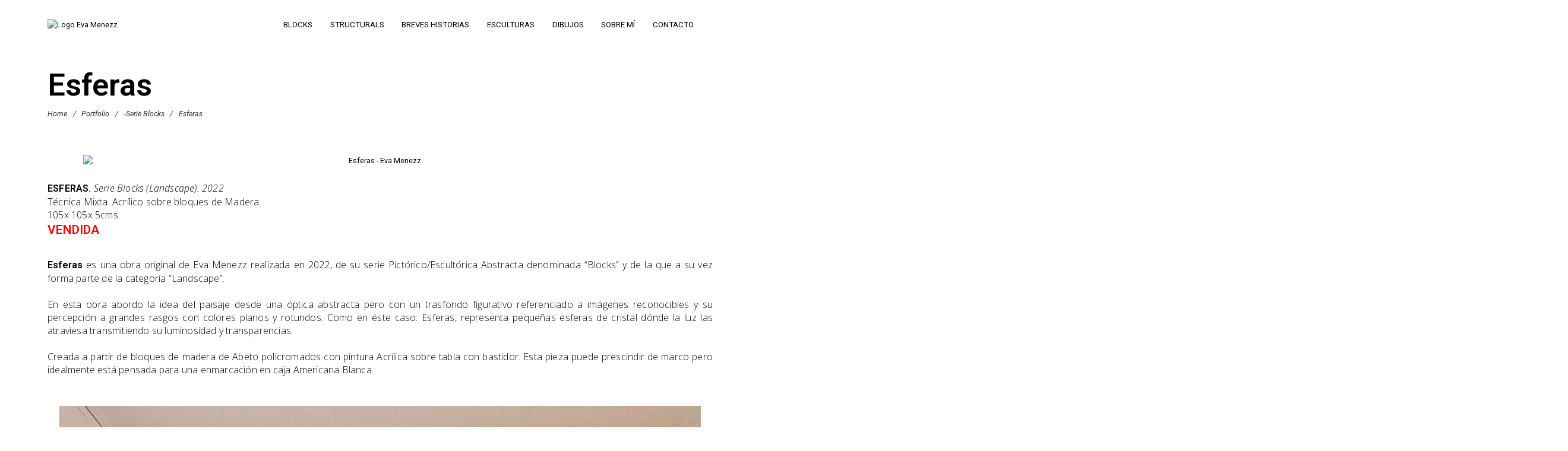

--- FILE ---
content_type: text/html; charset=UTF-8
request_url: https://evamenezz.com/portfolio/esferas/
body_size: 19415
content:
<!DOCTYPE html>
<html dir="ltr" lang="en-US"
	prefix="og: https://ogp.me/ns#" >
    <head>
        <meta charset="UTF-8">
        <meta name="viewport" content="width=device-width, initial-scale=1">
        <meta http-equiv="X-UA-Compatible" content="ie=edge">
        <title>Esferas | Eva Menezz - Portfolio - Arte</title>

		<!-- All in One SEO 4.3.4.1 - aioseo.com -->
		<meta name="description" content="ESFERAS.Serie Blocks (Landscape). 2022. Técnica Mixta. Acrílico sobre bloques de Madera. 105x 105cms." />
		<meta name="robots" content="max-image-preview:large" />
		<link rel="canonical" href="https://evamenezz.com/portfolio/esferas/" />
		<meta name="generator" content="All in One SEO (AIOSEO) 4.3.4.1 " />
		<meta property="og:locale" content="en_US" />
		<meta property="og:site_name" content="Eva Menezz - Portfolio - Arte | Porfolio de obra independiente pictórico-escultórica de Eva Menezz. Obras de Arte. Catálogo de cuadros dirigido a particulares, coleccionistas y Diseñadores." />
		<meta property="og:type" content="article" />
		<meta property="og:title" content="Esferas | Eva Menezz - Portfolio - Arte" />
		<meta property="og:description" content="ESFERAS.Serie Blocks (Landscape). 2022. Técnica Mixta. Acrílico sobre bloques de Madera. 105x 105cms." />
		<meta property="og:url" content="https://evamenezz.com/portfolio/esferas/" />
		<meta property="article:published_time" content="1996-04-10T11:11:59+00:00" />
		<meta property="article:modified_time" content="2023-10-17T18:05:53+00:00" />
		<meta name="twitter:card" content="summary" />
		<meta name="twitter:title" content="Esferas | Eva Menezz - Portfolio - Arte" />
		<meta name="twitter:description" content="ESFERAS.Serie Blocks (Landscape). 2022. Técnica Mixta. Acrílico sobre bloques de Madera. 105x 105cms." />
		<script type="application/ld+json" class="aioseo-schema">
			{"@context":"https:\/\/schema.org","@graph":[{"@type":"BreadcrumbList","@id":"https:\/\/evamenezz.com\/portfolio\/esferas\/#breadcrumblist","itemListElement":[{"@type":"ListItem","@id":"https:\/\/evamenezz.com\/#listItem","position":1,"item":{"@type":"WebPage","@id":"https:\/\/evamenezz.com\/","name":"Home","description":"Galer\u00eda de im\u00e1genes de la obra \u201cBlocks o la fragmentaci\u00f3n del color\u201d de la Artista pl\u00e1stica Eva Menezz.","url":"https:\/\/evamenezz.com\/"},"nextItem":"https:\/\/evamenezz.com\/portfolio\/esferas\/#listItem"},{"@type":"ListItem","@id":"https:\/\/evamenezz.com\/portfolio\/esferas\/#listItem","position":2,"item":{"@type":"WebPage","@id":"https:\/\/evamenezz.com\/portfolio\/esferas\/","name":"Esferas","description":"ESFERAS.Serie Blocks (Landscape). 2022. T\u00e9cnica Mixta. Acr\u00edlico sobre bloques de Madera. 105x 105cms.","url":"https:\/\/evamenezz.com\/portfolio\/esferas\/"},"previousItem":"https:\/\/evamenezz.com\/#listItem"}]},{"@type":"Organization","@id":"https:\/\/evamenezz.com\/#organization","name":"Eva Menezz - Portfolio - Arte","url":"https:\/\/evamenezz.com\/"},{"@type":"Person","@id":"https:\/\/evamenezz.com\/author\/mario_es\/#author","url":"https:\/\/evamenezz.com\/author\/mario_es\/","name":"mario_es","image":{"@type":"ImageObject","@id":"https:\/\/evamenezz.com\/portfolio\/esferas\/#authorImage","url":"https:\/\/secure.gravatar.com\/avatar\/47bfdcf6c8d39bc2fb1e0d521ae19496?s=96&d=mm&r=g","width":96,"height":96,"caption":"mario_es"}},{"@type":"WebPage","@id":"https:\/\/evamenezz.com\/portfolio\/esferas\/#webpage","url":"https:\/\/evamenezz.com\/portfolio\/esferas\/","name":"Esferas | Eva Menezz - Portfolio - Arte","description":"ESFERAS.Serie Blocks (Landscape). 2022. T\u00e9cnica Mixta. Acr\u00edlico sobre bloques de Madera. 105x 105cms.","inLanguage":"en-US","isPartOf":{"@id":"https:\/\/evamenezz.com\/#website"},"breadcrumb":{"@id":"https:\/\/evamenezz.com\/portfolio\/esferas\/#breadcrumblist"},"author":{"@id":"https:\/\/evamenezz.com\/author\/mario_es\/#author"},"creator":{"@id":"https:\/\/evamenezz.com\/author\/mario_es\/#author"},"image":{"@type":"ImageObject","url":"https:\/\/evamenezz.com\/wp-content\/uploads\/2003\/04\/00-mini-ESFERAS.jpg","@id":"https:\/\/evamenezz.com\/#mainImage","width":1000,"height":1000,"caption":"Esferas - Eva Menezz"},"primaryImageOfPage":{"@id":"https:\/\/evamenezz.com\/portfolio\/esferas\/#mainImage"},"datePublished":"1996-04-10T11:11:59+00:00","dateModified":"2023-10-17T18:05:53+00:00"},{"@type":"WebSite","@id":"https:\/\/evamenezz.com\/#website","url":"https:\/\/evamenezz.com\/","name":"Eva Menezz - Portfolio - Arte","description":"Porfolio de obra independiente pict\u00f3rico-escult\u00f3rica de Eva Menezz. Obras de Arte. Cat\u00e1logo de cuadros dirigido a particulares, coleccionistas y Dise\u00f1adores.","inLanguage":"en-US","publisher":{"@id":"https:\/\/evamenezz.com\/#organization"}}]}
		</script>
		<script type="text/javascript" >
			window.ga=window.ga||function(){(ga.q=ga.q||[]).push(arguments)};ga.l=+new Date;
			ga('create', "UA-166300317-1", { 'cookieDomain': 'ua-166300317-1' } );
			ga('send', 'pageview');
		</script>
		<script async src="https://www.google-analytics.com/analytics.js"></script>
		<!-- All in One SEO -->

<link rel='dns-prefetch' href='//fonts.googleapis.com' />
<link rel="alternate" type="application/rss+xml" title="Eva Menezz - Portfolio - Arte &raquo; Feed" href="https://evamenezz.com/feed/" />
<link rel="alternate" type="application/rss+xml" title="Eva Menezz - Portfolio - Arte &raquo; Comments Feed" href="https://evamenezz.com/comments/feed/" />
<script type="text/javascript">
/* <![CDATA[ */
window._wpemojiSettings = {"baseUrl":"https:\/\/s.w.org\/images\/core\/emoji\/14.0.0\/72x72\/","ext":".png","svgUrl":"https:\/\/s.w.org\/images\/core\/emoji\/14.0.0\/svg\/","svgExt":".svg","source":{"concatemoji":"https:\/\/evamenezz.com\/wp-includes\/js\/wp-emoji-release.min.js?ver=6.4.2"}};
/*! This file is auto-generated */
!function(i,n){var o,s,e;function c(e){try{var t={supportTests:e,timestamp:(new Date).valueOf()};sessionStorage.setItem(o,JSON.stringify(t))}catch(e){}}function p(e,t,n){e.clearRect(0,0,e.canvas.width,e.canvas.height),e.fillText(t,0,0);var t=new Uint32Array(e.getImageData(0,0,e.canvas.width,e.canvas.height).data),r=(e.clearRect(0,0,e.canvas.width,e.canvas.height),e.fillText(n,0,0),new Uint32Array(e.getImageData(0,0,e.canvas.width,e.canvas.height).data));return t.every(function(e,t){return e===r[t]})}function u(e,t,n){switch(t){case"flag":return n(e,"\ud83c\udff3\ufe0f\u200d\u26a7\ufe0f","\ud83c\udff3\ufe0f\u200b\u26a7\ufe0f")?!1:!n(e,"\ud83c\uddfa\ud83c\uddf3","\ud83c\uddfa\u200b\ud83c\uddf3")&&!n(e,"\ud83c\udff4\udb40\udc67\udb40\udc62\udb40\udc65\udb40\udc6e\udb40\udc67\udb40\udc7f","\ud83c\udff4\u200b\udb40\udc67\u200b\udb40\udc62\u200b\udb40\udc65\u200b\udb40\udc6e\u200b\udb40\udc67\u200b\udb40\udc7f");case"emoji":return!n(e,"\ud83e\udef1\ud83c\udffb\u200d\ud83e\udef2\ud83c\udfff","\ud83e\udef1\ud83c\udffb\u200b\ud83e\udef2\ud83c\udfff")}return!1}function f(e,t,n){var r="undefined"!=typeof WorkerGlobalScope&&self instanceof WorkerGlobalScope?new OffscreenCanvas(300,150):i.createElement("canvas"),a=r.getContext("2d",{willReadFrequently:!0}),o=(a.textBaseline="top",a.font="600 32px Arial",{});return e.forEach(function(e){o[e]=t(a,e,n)}),o}function t(e){var t=i.createElement("script");t.src=e,t.defer=!0,i.head.appendChild(t)}"undefined"!=typeof Promise&&(o="wpEmojiSettingsSupports",s=["flag","emoji"],n.supports={everything:!0,everythingExceptFlag:!0},e=new Promise(function(e){i.addEventListener("DOMContentLoaded",e,{once:!0})}),new Promise(function(t){var n=function(){try{var e=JSON.parse(sessionStorage.getItem(o));if("object"==typeof e&&"number"==typeof e.timestamp&&(new Date).valueOf()<e.timestamp+604800&&"object"==typeof e.supportTests)return e.supportTests}catch(e){}return null}();if(!n){if("undefined"!=typeof Worker&&"undefined"!=typeof OffscreenCanvas&&"undefined"!=typeof URL&&URL.createObjectURL&&"undefined"!=typeof Blob)try{var e="postMessage("+f.toString()+"("+[JSON.stringify(s),u.toString(),p.toString()].join(",")+"));",r=new Blob([e],{type:"text/javascript"}),a=new Worker(URL.createObjectURL(r),{name:"wpTestEmojiSupports"});return void(a.onmessage=function(e){c(n=e.data),a.terminate(),t(n)})}catch(e){}c(n=f(s,u,p))}t(n)}).then(function(e){for(var t in e)n.supports[t]=e[t],n.supports.everything=n.supports.everything&&n.supports[t],"flag"!==t&&(n.supports.everythingExceptFlag=n.supports.everythingExceptFlag&&n.supports[t]);n.supports.everythingExceptFlag=n.supports.everythingExceptFlag&&!n.supports.flag,n.DOMReady=!1,n.readyCallback=function(){n.DOMReady=!0}}).then(function(){return e}).then(function(){var e;n.supports.everything||(n.readyCallback(),(e=n.source||{}).concatemoji?t(e.concatemoji):e.wpemoji&&e.twemoji&&(t(e.twemoji),t(e.wpemoji)))}))}((window,document),window._wpemojiSettings);
/* ]]> */
</script>
<style id='wp-emoji-styles-inline-css' type='text/css'>

	img.wp-smiley, img.emoji {
		display: inline !important;
		border: none !important;
		box-shadow: none !important;
		height: 1em !important;
		width: 1em !important;
		margin: 0 0.07em !important;
		vertical-align: -0.1em !important;
		background: none !important;
		padding: 0 !important;
	}
</style>
<link rel='stylesheet' id='wp-block-library-css' href='https://evamenezz.com/wp-includes/css/dist/block-library/style.min.css?ver=6.4.2' type='text/css' media='all' />
<link rel='stylesheet' id='wc-blocks-vendors-style-css' href='https://evamenezz.com/wp-content/plugins/woocommerce/packages/woocommerce-blocks/build/wc-blocks-vendors-style.css?ver=6.3.3' type='text/css' media='all' />
<link rel='stylesheet' id='wc-blocks-style-css' href='https://evamenezz.com/wp-content/plugins/woocommerce/packages/woocommerce-blocks/build/wc-blocks-style.css?ver=6.3.3' type='text/css' media='all' />
<style id='classic-theme-styles-inline-css' type='text/css'>
/*! This file is auto-generated */
.wp-block-button__link{color:#fff;background-color:#32373c;border-radius:9999px;box-shadow:none;text-decoration:none;padding:calc(.667em + 2px) calc(1.333em + 2px);font-size:1.125em}.wp-block-file__button{background:#32373c;color:#fff;text-decoration:none}
</style>
<style id='global-styles-inline-css' type='text/css'>
body{--wp--preset--color--black: #000000;--wp--preset--color--cyan-bluish-gray: #abb8c3;--wp--preset--color--white: #ffffff;--wp--preset--color--pale-pink: #f78da7;--wp--preset--color--vivid-red: #cf2e2e;--wp--preset--color--luminous-vivid-orange: #ff6900;--wp--preset--color--luminous-vivid-amber: #fcb900;--wp--preset--color--light-green-cyan: #7bdcb5;--wp--preset--color--vivid-green-cyan: #00d084;--wp--preset--color--pale-cyan-blue: #8ed1fc;--wp--preset--color--vivid-cyan-blue: #0693e3;--wp--preset--color--vivid-purple: #9b51e0;--wp--preset--gradient--vivid-cyan-blue-to-vivid-purple: linear-gradient(135deg,rgba(6,147,227,1) 0%,rgb(155,81,224) 100%);--wp--preset--gradient--light-green-cyan-to-vivid-green-cyan: linear-gradient(135deg,rgb(122,220,180) 0%,rgb(0,208,130) 100%);--wp--preset--gradient--luminous-vivid-amber-to-luminous-vivid-orange: linear-gradient(135deg,rgba(252,185,0,1) 0%,rgba(255,105,0,1) 100%);--wp--preset--gradient--luminous-vivid-orange-to-vivid-red: linear-gradient(135deg,rgba(255,105,0,1) 0%,rgb(207,46,46) 100%);--wp--preset--gradient--very-light-gray-to-cyan-bluish-gray: linear-gradient(135deg,rgb(238,238,238) 0%,rgb(169,184,195) 100%);--wp--preset--gradient--cool-to-warm-spectrum: linear-gradient(135deg,rgb(74,234,220) 0%,rgb(151,120,209) 20%,rgb(207,42,186) 40%,rgb(238,44,130) 60%,rgb(251,105,98) 80%,rgb(254,248,76) 100%);--wp--preset--gradient--blush-light-purple: linear-gradient(135deg,rgb(255,206,236) 0%,rgb(152,150,240) 100%);--wp--preset--gradient--blush-bordeaux: linear-gradient(135deg,rgb(254,205,165) 0%,rgb(254,45,45) 50%,rgb(107,0,62) 100%);--wp--preset--gradient--luminous-dusk: linear-gradient(135deg,rgb(255,203,112) 0%,rgb(199,81,192) 50%,rgb(65,88,208) 100%);--wp--preset--gradient--pale-ocean: linear-gradient(135deg,rgb(255,245,203) 0%,rgb(182,227,212) 50%,rgb(51,167,181) 100%);--wp--preset--gradient--electric-grass: linear-gradient(135deg,rgb(202,248,128) 0%,rgb(113,206,126) 100%);--wp--preset--gradient--midnight: linear-gradient(135deg,rgb(2,3,129) 0%,rgb(40,116,252) 100%);--wp--preset--font-size--small: 13px;--wp--preset--font-size--medium: 20px;--wp--preset--font-size--large: 36px;--wp--preset--font-size--x-large: 42px;--wp--preset--spacing--20: 0.44rem;--wp--preset--spacing--30: 0.67rem;--wp--preset--spacing--40: 1rem;--wp--preset--spacing--50: 1.5rem;--wp--preset--spacing--60: 2.25rem;--wp--preset--spacing--70: 3.38rem;--wp--preset--spacing--80: 5.06rem;--wp--preset--shadow--natural: 6px 6px 9px rgba(0, 0, 0, 0.2);--wp--preset--shadow--deep: 12px 12px 50px rgba(0, 0, 0, 0.4);--wp--preset--shadow--sharp: 6px 6px 0px rgba(0, 0, 0, 0.2);--wp--preset--shadow--outlined: 6px 6px 0px -3px rgba(255, 255, 255, 1), 6px 6px rgba(0, 0, 0, 1);--wp--preset--shadow--crisp: 6px 6px 0px rgba(0, 0, 0, 1);}:where(.is-layout-flex){gap: 0.5em;}:where(.is-layout-grid){gap: 0.5em;}body .is-layout-flow > .alignleft{float: left;margin-inline-start: 0;margin-inline-end: 2em;}body .is-layout-flow > .alignright{float: right;margin-inline-start: 2em;margin-inline-end: 0;}body .is-layout-flow > .aligncenter{margin-left: auto !important;margin-right: auto !important;}body .is-layout-constrained > .alignleft{float: left;margin-inline-start: 0;margin-inline-end: 2em;}body .is-layout-constrained > .alignright{float: right;margin-inline-start: 2em;margin-inline-end: 0;}body .is-layout-constrained > .aligncenter{margin-left: auto !important;margin-right: auto !important;}body .is-layout-constrained > :where(:not(.alignleft):not(.alignright):not(.alignfull)){max-width: var(--wp--style--global--content-size);margin-left: auto !important;margin-right: auto !important;}body .is-layout-constrained > .alignwide{max-width: var(--wp--style--global--wide-size);}body .is-layout-flex{display: flex;}body .is-layout-flex{flex-wrap: wrap;align-items: center;}body .is-layout-flex > *{margin: 0;}body .is-layout-grid{display: grid;}body .is-layout-grid > *{margin: 0;}:where(.wp-block-columns.is-layout-flex){gap: 2em;}:where(.wp-block-columns.is-layout-grid){gap: 2em;}:where(.wp-block-post-template.is-layout-flex){gap: 1.25em;}:where(.wp-block-post-template.is-layout-grid){gap: 1.25em;}.has-black-color{color: var(--wp--preset--color--black) !important;}.has-cyan-bluish-gray-color{color: var(--wp--preset--color--cyan-bluish-gray) !important;}.has-white-color{color: var(--wp--preset--color--white) !important;}.has-pale-pink-color{color: var(--wp--preset--color--pale-pink) !important;}.has-vivid-red-color{color: var(--wp--preset--color--vivid-red) !important;}.has-luminous-vivid-orange-color{color: var(--wp--preset--color--luminous-vivid-orange) !important;}.has-luminous-vivid-amber-color{color: var(--wp--preset--color--luminous-vivid-amber) !important;}.has-light-green-cyan-color{color: var(--wp--preset--color--light-green-cyan) !important;}.has-vivid-green-cyan-color{color: var(--wp--preset--color--vivid-green-cyan) !important;}.has-pale-cyan-blue-color{color: var(--wp--preset--color--pale-cyan-blue) !important;}.has-vivid-cyan-blue-color{color: var(--wp--preset--color--vivid-cyan-blue) !important;}.has-vivid-purple-color{color: var(--wp--preset--color--vivid-purple) !important;}.has-black-background-color{background-color: var(--wp--preset--color--black) !important;}.has-cyan-bluish-gray-background-color{background-color: var(--wp--preset--color--cyan-bluish-gray) !important;}.has-white-background-color{background-color: var(--wp--preset--color--white) !important;}.has-pale-pink-background-color{background-color: var(--wp--preset--color--pale-pink) !important;}.has-vivid-red-background-color{background-color: var(--wp--preset--color--vivid-red) !important;}.has-luminous-vivid-orange-background-color{background-color: var(--wp--preset--color--luminous-vivid-orange) !important;}.has-luminous-vivid-amber-background-color{background-color: var(--wp--preset--color--luminous-vivid-amber) !important;}.has-light-green-cyan-background-color{background-color: var(--wp--preset--color--light-green-cyan) !important;}.has-vivid-green-cyan-background-color{background-color: var(--wp--preset--color--vivid-green-cyan) !important;}.has-pale-cyan-blue-background-color{background-color: var(--wp--preset--color--pale-cyan-blue) !important;}.has-vivid-cyan-blue-background-color{background-color: var(--wp--preset--color--vivid-cyan-blue) !important;}.has-vivid-purple-background-color{background-color: var(--wp--preset--color--vivid-purple) !important;}.has-black-border-color{border-color: var(--wp--preset--color--black) !important;}.has-cyan-bluish-gray-border-color{border-color: var(--wp--preset--color--cyan-bluish-gray) !important;}.has-white-border-color{border-color: var(--wp--preset--color--white) !important;}.has-pale-pink-border-color{border-color: var(--wp--preset--color--pale-pink) !important;}.has-vivid-red-border-color{border-color: var(--wp--preset--color--vivid-red) !important;}.has-luminous-vivid-orange-border-color{border-color: var(--wp--preset--color--luminous-vivid-orange) !important;}.has-luminous-vivid-amber-border-color{border-color: var(--wp--preset--color--luminous-vivid-amber) !important;}.has-light-green-cyan-border-color{border-color: var(--wp--preset--color--light-green-cyan) !important;}.has-vivid-green-cyan-border-color{border-color: var(--wp--preset--color--vivid-green-cyan) !important;}.has-pale-cyan-blue-border-color{border-color: var(--wp--preset--color--pale-cyan-blue) !important;}.has-vivid-cyan-blue-border-color{border-color: var(--wp--preset--color--vivid-cyan-blue) !important;}.has-vivid-purple-border-color{border-color: var(--wp--preset--color--vivid-purple) !important;}.has-vivid-cyan-blue-to-vivid-purple-gradient-background{background: var(--wp--preset--gradient--vivid-cyan-blue-to-vivid-purple) !important;}.has-light-green-cyan-to-vivid-green-cyan-gradient-background{background: var(--wp--preset--gradient--light-green-cyan-to-vivid-green-cyan) !important;}.has-luminous-vivid-amber-to-luminous-vivid-orange-gradient-background{background: var(--wp--preset--gradient--luminous-vivid-amber-to-luminous-vivid-orange) !important;}.has-luminous-vivid-orange-to-vivid-red-gradient-background{background: var(--wp--preset--gradient--luminous-vivid-orange-to-vivid-red) !important;}.has-very-light-gray-to-cyan-bluish-gray-gradient-background{background: var(--wp--preset--gradient--very-light-gray-to-cyan-bluish-gray) !important;}.has-cool-to-warm-spectrum-gradient-background{background: var(--wp--preset--gradient--cool-to-warm-spectrum) !important;}.has-blush-light-purple-gradient-background{background: var(--wp--preset--gradient--blush-light-purple) !important;}.has-blush-bordeaux-gradient-background{background: var(--wp--preset--gradient--blush-bordeaux) !important;}.has-luminous-dusk-gradient-background{background: var(--wp--preset--gradient--luminous-dusk) !important;}.has-pale-ocean-gradient-background{background: var(--wp--preset--gradient--pale-ocean) !important;}.has-electric-grass-gradient-background{background: var(--wp--preset--gradient--electric-grass) !important;}.has-midnight-gradient-background{background: var(--wp--preset--gradient--midnight) !important;}.has-small-font-size{font-size: var(--wp--preset--font-size--small) !important;}.has-medium-font-size{font-size: var(--wp--preset--font-size--medium) !important;}.has-large-font-size{font-size: var(--wp--preset--font-size--large) !important;}.has-x-large-font-size{font-size: var(--wp--preset--font-size--x-large) !important;}
.wp-block-navigation a:where(:not(.wp-element-button)){color: inherit;}
:where(.wp-block-post-template.is-layout-flex){gap: 1.25em;}:where(.wp-block-post-template.is-layout-grid){gap: 1.25em;}
:where(.wp-block-columns.is-layout-flex){gap: 2em;}:where(.wp-block-columns.is-layout-grid){gap: 2em;}
.wp-block-pullquote{font-size: 1.5em;line-height: 1.6;}
</style>
<link rel='stylesheet' id='rs-plugin-settings-css' href='https://evamenezz.com/wp-content/plugins/revslider/public/assets/css/rs6.css?ver=6.1.3' type='text/css' media='all' />
<style id='rs-plugin-settings-inline-css' type='text/css'>
#rs-demo-id {}
</style>
<link rel='stylesheet' id='woocommerce-layout-css' href='https://evamenezz.com/wp-content/plugins/woocommerce/assets/css/woocommerce-layout.css?ver=6.0.0' type='text/css' media='all' />
<link rel='stylesheet' id='woocommerce-smallscreen-css' href='https://evamenezz.com/wp-content/plugins/woocommerce/assets/css/woocommerce-smallscreen.css?ver=6.0.0' type='text/css' media='only screen and (max-width: 768px)' />
<link rel='stylesheet' id='woocommerce-general-css' href='https://evamenezz.com/wp-content/plugins/woocommerce/assets/css/woocommerce.css?ver=6.0.0' type='text/css' media='all' />
<style id='woocommerce-inline-inline-css' type='text/css'>
.woocommerce form .form-row .required { visibility: visible; }
</style>
<link rel='stylesheet' id='neuron-style-css' href='https://evamenezz.com/wp-content/plugins/neuron-core-bifrost/assets/styles/style.css?ver=2.1.6' type='text/css' media='all' />
<link rel='stylesheet' id='bifrost-style-css' href='https://evamenezz.com/wp-content/themes/bifrost/assets/styles/bifrost.css?ver=6.4.2' type='text/css' media='all' />
<link rel='stylesheet' id='bifrost-child-style-css' href='https://evamenezz.com/wp-content/themes/bifrost-child/style.css?ver=2.0.1' type='text/css' media='all' />
<link rel='stylesheet' id='bifrost-main-style-css' href='https://evamenezz.com/wp-content/themes/bifrost/assets/styles/bifrost.css?ver=2.0.1' type='text/css' media='all' />
<link rel='stylesheet' id='magnific-popup-css' href='https://evamenezz.com/wp-content/themes/bifrost/assets/styles/magnific-popup.css?ver=2.0.1' type='text/css' media='all' />
<link rel='stylesheet' id='owl-carousel-css' href='https://evamenezz.com/wp-content/themes/bifrost/assets/styles/owl.carousel.min.css?ver=2.0.1' type='text/css' media='all' />
<link rel='stylesheet' id='bifrost-wp-style-css' href='https://evamenezz.com/wp-content/themes/bifrost-child/style.css?ver=6.4.2' type='text/css' media='all' />
<link rel='stylesheet' id='bifrost-fonts-css' href='//fonts.googleapis.com/css?family=Roboto%3A300%2C400%2C400i%2C500%2C700&#038;ver=2.0.1' type='text/css' media='all' />
<link rel='stylesheet' id='elementor-icons-css' href='https://evamenezz.com/wp-content/plugins/elementor/assets/lib/eicons/css/elementor-icons.min.css?ver=5.13.0' type='text/css' media='all' />
<link rel='stylesheet' id='elementor-frontend-legacy-css' href='https://evamenezz.com/wp-content/plugins/elementor/assets/css/frontend-legacy.min.css?ver=3.5.3' type='text/css' media='all' />
<link rel='stylesheet' id='elementor-frontend-css' href='https://evamenezz.com/wp-content/plugins/elementor/assets/css/frontend.min.css?ver=3.5.3' type='text/css' media='all' />
<link rel='stylesheet' id='elementor-post-30043-css' href='https://evamenezz.com/wp-content/uploads/elementor/css/post-30043.css?ver=1764071312' type='text/css' media='all' />
<link rel='stylesheet' id='elementor-global-css' href='https://evamenezz.com/wp-content/uploads/elementor/css/global.css?ver=1764071312' type='text/css' media='all' />
<link rel='stylesheet' id='elementor-post-31623-css' href='https://evamenezz.com/wp-content/uploads/elementor/css/post-31623.css?ver=1764101993' type='text/css' media='all' />
<link rel='stylesheet' id='google-fonts-1-css' href='https://fonts.googleapis.com/css?family=Roboto%3A100%2C100italic%2C200%2C200italic%2C300%2C300italic%2C400%2C400italic%2C500%2C500italic%2C600%2C600italic%2C700%2C700italic%2C800%2C800italic%2C900%2C900italic%7CRoboto+Slab%3A100%2C100italic%2C200%2C200italic%2C300%2C300italic%2C400%2C400italic%2C500%2C500italic%2C600%2C600italic%2C700%2C700italic%2C800%2C800italic%2C900%2C900italic%7COpen+Sans%3A100%2C100italic%2C200%2C200italic%2C300%2C300italic%2C400%2C400italic%2C500%2C500italic%2C600%2C600italic%2C700%2C700italic%2C800%2C800italic%2C900%2C900italic&#038;display=auto&#038;ver=6.4.2' type='text/css' media='all' />
<script type="text/javascript" src="https://evamenezz.com/wp-includes/js/jquery/jquery.min.js?ver=3.7.1" id="jquery-core-js"></script>
<script type="text/javascript" src="https://evamenezz.com/wp-includes/js/jquery/jquery-migrate.min.js?ver=3.4.1" id="jquery-migrate-js"></script>
<script type="text/javascript" src="https://evamenezz.com/wp-content/plugins/revslider/public/assets/js/revolution.tools.min.js?ver=6.0" id="tp-tools-js"></script>
<script type="text/javascript" src="https://evamenezz.com/wp-content/plugins/revslider/public/assets/js/rs6.min.js?ver=6.1.3" id="revmin-js"></script>
<link rel="https://api.w.org/" href="https://evamenezz.com/wp-json/" /><link rel="EditURI" type="application/rsd+xml" title="RSD" href="https://evamenezz.com/xmlrpc.php?rsd" />
<meta name="generator" content="WordPress 6.4.2" />
<meta name="generator" content="WooCommerce 6.0.0" />
<link rel='shortlink' href='https://evamenezz.com/?p=31623' />
<link rel="alternate" type="application/json+oembed" href="https://evamenezz.com/wp-json/oembed/1.0/embed?url=https%3A%2F%2Fevamenezz.com%2Fportfolio%2Fesferas%2F" />
<link rel="alternate" type="text/xml+oembed" href="https://evamenezz.com/wp-json/oembed/1.0/embed?url=https%3A%2F%2Fevamenezz.com%2Fportfolio%2Fesferas%2F&#038;format=xml" />
	<noscript><style>.woocommerce-product-gallery{ opacity: 1 !important; }</style></noscript>
	<style type="text/css">.recentcomments a{display:inline !important;padding:0 !important;margin:0 !important;}</style><meta name="generator" content="Powered by Slider Revolution 6.1.3 - responsive, Mobile-Friendly Slider Plugin for WordPress with comfortable drag and drop interface." />
<link rel="icon" href="https://evamenezz.com/wp-content/uploads/2020/05/cropped-icon-32x32.png" sizes="32x32" />
<link rel="icon" href="https://evamenezz.com/wp-content/uploads/2020/05/cropped-icon-192x192.png" sizes="192x192" />
<link rel="apple-touch-icon" href="https://evamenezz.com/wp-content/uploads/2020/05/cropped-icon-180x180.png" />
<meta name="msapplication-TileImage" content="https://evamenezz.com/wp-content/uploads/2020/05/cropped-icon-270x270.png" />
<script type="text/javascript">function setREVStartSize(t){try{var h,e=document.getElementById(t.c).parentNode.offsetWidth;if(e=0===e||isNaN(e)?window.innerWidth:e,t.tabw=void 0===t.tabw?0:parseInt(t.tabw),t.thumbw=void 0===t.thumbw?0:parseInt(t.thumbw),t.tabh=void 0===t.tabh?0:parseInt(t.tabh),t.thumbh=void 0===t.thumbh?0:parseInt(t.thumbh),t.tabhide=void 0===t.tabhide?0:parseInt(t.tabhide),t.thumbhide=void 0===t.thumbhide?0:parseInt(t.thumbhide),t.mh=void 0===t.mh||""==t.mh||"auto"===t.mh?0:parseInt(t.mh,0),"fullscreen"===t.layout||"fullscreen"===t.l)h=Math.max(t.mh,window.innerHeight);else{for(var i in t.gw=Array.isArray(t.gw)?t.gw:[t.gw],t.rl)void 0!==t.gw[i]&&0!==t.gw[i]||(t.gw[i]=t.gw[i-1]);for(var i in t.gh=void 0===t.el||""===t.el||Array.isArray(t.el)&&0==t.el.length?t.gh:t.el,t.gh=Array.isArray(t.gh)?t.gh:[t.gh],t.rl)void 0!==t.gh[i]&&0!==t.gh[i]||(t.gh[i]=t.gh[i-1]);var r,a=new Array(t.rl.length),n=0;for(var i in t.tabw=t.tabhide>=e?0:t.tabw,t.thumbw=t.thumbhide>=e?0:t.thumbw,t.tabh=t.tabhide>=e?0:t.tabh,t.thumbh=t.thumbhide>=e?0:t.thumbh,t.rl)a[i]=t.rl[i]<window.innerWidth?0:t.rl[i];for(var i in r=a[0],a)r>a[i]&&0<a[i]&&(r=a[i],n=i);var d=e>t.gw[n]+t.tabw+t.thumbw?1:(e-(t.tabw+t.thumbw))/t.gw[n];h=t.gh[n]*d+(t.tabh+t.thumbh)}void 0===window.rs_init_css&&(window.rs_init_css=document.head.appendChild(document.createElement("style"))),document.getElementById(t.c).height=h,window.rs_init_css.innerHTML+="#"+t.c+"_wrapper { height: "+h+"px }"}catch(t){console.log("Failure at Presize of Slider:"+t)}};</script>
<style id="kirki-inline-styles"></style>    </head>
    <body class="portfolio-template-default single single-portfolio postid-31623 theme-bifrost woocommerce-no-js elementor-default elementor-kit-30043 elementor-page elementor-page-31623">
                <div class="l-theme-wrapper">
                            <div class="l-template-header-wrapper">
                                        
                    <header class="l-template-header">
                        <style>.elementor-20350 .elementor-element.elementor-element-8505c4f > .elementor-container > .elementor-row > .elementor-column > .elementor-column-wrap > .elementor-widget-wrap{align-content:center;align-items:center;}.elementor-20350 .elementor-element.elementor-element-8505c4f{padding:22px 0px 8px 0px;z-index:2;}.elementor-20350 .elementor-element.elementor-element-b514960 .neuron-logo{justify-content:flex-start !important;-webkit-box-pack:start !important;-ms-flex-pack:start !important;}.elementor-bc-flex-widget .elementor-20350 .elementor-element.elementor-element-e5190bf.elementor-column .elementor-column-wrap{align-items:center;}.elementor-20350 .elementor-element.elementor-element-e5190bf.elementor-column.elementor-element[data-element_type="column"] > .elementor-column-wrap.elementor-element-populated > .elementor-widget-wrap{align-content:center;align-items:center;}.elementor-20350 .elementor-element.elementor-element-e5190bf.elementor-column > .elementor-column-wrap > .elementor-widget-wrap{justify-content:flex-end;}.elementor-20350 .elementor-element.elementor-element-fef374d nav > ul:not(.sub-menu){text-align:left;}.elementor-20350 .elementor-element.elementor-element-fef374d nav > ul li.menu-item-has-children .menu-item-icon{left:auto;}.elementor-20350 .elementor-element.elementor-element-fef374d nav.m-nav-menu--vertical > ul li.menu-item-has-children ul.sub-menu{padding-left:1.8333333333rem;}.elementor-20350 .elementor-element.elementor-element-fef374d .m-nav-menu--mobile-icon-holder{justify-content:flex-start !important;-webkit-box-pack:start !important;-ms-flex-pack:start !important;}.elementor-20350 .elementor-element.elementor-element-fef374d .m-nav-menu--horizontal > ul > li.menu-item-has-children > ul.sub-menu{margin-top:2.5rem !important;}.elementor-20350 .elementor-element.elementor-element-fef374d .m-nav-menu--horizontal > ul > li.menu-item-has-children > ul.sub-menu::before{height:2.5rem !important;top:-2.5rem !important;}.elementor-20350 .elementor-element.elementor-element-fef374d .m-nav-menu--vertical > ul > li.menu-item-has-children > ul.sub-menu{margin-top:2.5rem;margin-bottom:2.5rem;}.elementor-20350 .elementor-element.elementor-element-fef374d .m-nav-menu--mobile ul li.menu-item-has-children > ul.sub-menu{margin-top:2.5rem;margin-bottom:2.5rem;}.elementor-20350 .elementor-element.elementor-element-fef374d .m-nav-menu--mobile{margin-top:16px !important;}.elementor-20350 .elementor-element.elementor-element-fef374d > .elementor-widget-container{margin:0px 32px 0px 0px;}.elementor-20350 .elementor-element.elementor-element-fef374d{width:auto;max-width:auto;align-self:center;}@media(max-width:1024px){.elementor-20350 .elementor-element.elementor-element-8505c4f{padding:6px 0px 6px 0px;}.elementor-20350 .elementor-element.elementor-element-fef374d .m-nav-menu--horizontal > ul > li.menu-item-has-children > ul.sub-menu{margin-top:6px !important;}.elementor-20350 .elementor-element.elementor-element-fef374d .m-nav-menu--horizontal > ul > li.menu-item-has-children > ul.sub-menu::before{height:6px !important;top:-6px !important;}.elementor-20350 .elementor-element.elementor-element-fef374d .m-nav-menu--vertical > ul > li.menu-item-has-children > ul.sub-menu{margin-top:6px;margin-bottom:6px;}.elementor-20350 .elementor-element.elementor-element-fef374d .m-nav-menu--mobile ul li.menu-item-has-children > ul.sub-menu{margin-top:6px;margin-bottom:6px;}.elementor-20350 .elementor-element.elementor-element-fef374d > .elementor-widget-container{margin:0px 16px 0px 0px;}}@media(max-width:767px){.elementor-20350 .elementor-element.elementor-element-98358de{width:33%;}.elementor-20350 .elementor-element.elementor-element-e5190bf{width:66%;}}</style>		<div data-elementor-type="header" data-elementor-id="20350" class="elementor elementor-20350" data-elementor-settings="[]">
						<div class="elementor-inner">
							<div class="elementor-section-wrap">
							<section class="elementor-section elementor-top-section elementor-element elementor-element-8505c4f elementor-section-content-middle elementor-section-boxed elementor-section-height-default elementor-section-height-default" data-id="8505c4f" data-element_type="section" data-settings="{&quot;animation&quot;:&quot;none&quot;}">
						<div class="elementor-container elementor-column-gap-default">
							<div class="elementor-row">
					<div class="elementor-column elementor-col-33 elementor-top-column elementor-element elementor-element-98358de" data-id="98358de" data-element_type="column">
			<div class="elementor-column-wrap elementor-element-populated">
							<div class="elementor-widget-wrap">
						<div class="elementor-element elementor-element-b514960 elementor-widget elementor-widget-neuron-site-logo" data-id="b514960" data-element_type="widget" data-settings="{&quot;_animation&quot;:&quot;none&quot;}" data-widget_type="neuron-site-logo.default">
				<div class="elementor-widget-container">
			<div class="neuron-logo d-flex justify-content-center"><a href=https://evamenezz.com target="_self" ><img width="2560" height="555" src="https://evamenezz.com/wp-content/uploads/2019/05/logo-eva-menezz-scaled.jpg" class="attachment-full size-full" alt="Logo Eva Menezz" decoding="async" fetchpriority="high" srcset="https://evamenezz.com/wp-content/uploads/2019/05/logo-eva-menezz-scaled.jpg 2560w, https://evamenezz.com/wp-content/uploads/2019/05/logo-eva-menezz-300x65.jpg 300w, https://evamenezz.com/wp-content/uploads/2019/05/logo-eva-menezz-1024x222.jpg 1024w, https://evamenezz.com/wp-content/uploads/2019/05/logo-eva-menezz-768x166.jpg 768w, https://evamenezz.com/wp-content/uploads/2019/05/logo-eva-menezz-1536x333.jpg 1536w, https://evamenezz.com/wp-content/uploads/2019/05/logo-eva-menezz-2048x444.jpg 2048w, https://evamenezz.com/wp-content/uploads/2019/05/logo-eva-menezz-600x130.jpg 600w" sizes="(max-width: 2560px) 100vw, 2560px" /></a></div>		</div>
				</div>
						</div>
					</div>
		</div>
				<div class="elementor-column elementor-col-66 elementor-top-column elementor-element elementor-element-e5190bf" data-id="e5190bf" data-element_type="column">
			<div class="elementor-column-wrap elementor-element-populated">
							<div class="elementor-widget-wrap">
						<div class="elementor-element elementor-element-fef374d m-nav-menu--breakpoint-tablet elementor-widget__width-auto m-nav-menu--active-class-no m-nav-menu--breakpoint-yes m-nav-menu--stretch elementor-widget elementor-widget-neuron-nav-menu" data-id="fef374d" data-element_type="widget" data-widget_type="neuron-nav-menu.default">
				<div class="elementor-widget-container">
			<nav id="fef374d" class="m-nav-menu--holder m-nav-menu--horizontal"><ul id="menu-main-menu" class="menu"><li id="menu-item-29403" class="menu-item menu-item-type-post_type menu-item-object-page menu-item-home m-mega-menu--two menu-item-29403"><a href="https://evamenezz.com/">BLOCKS</a></li>
<li id="menu-item-32495" class="menu-item menu-item-type-custom menu-item-object-custom m-mega-menu--two menu-item-32495"><a href="https://evamenezz.com/structurals/">STRUCTURALS</a></li>
<li id="menu-item-30200" class="menu-item menu-item-type-custom menu-item-object-custom m-mega-menu--two menu-item-30200"><a href="http://evamenezz.com/breveshistorias/">BREVES HISTORIAS</a></li>
<li id="menu-item-32975" class="menu-item menu-item-type-custom menu-item-object-custom m-mega-menu--two menu-item-32975"><a href="https://evamenezz.com/esculturas/">ESCULTURAS</a></li>
<li id="menu-item-30301" class="menu-item menu-item-type-custom menu-item-object-custom m-mega-menu--two menu-item-30301"><a href="https://evamenezz.com/dibujos/">DIBUJOS</a></li>
<li id="menu-item-29402" class="menu-item menu-item-type-post_type menu-item-object-page m-mega-menu--two menu-item-29402"><a href="https://evamenezz.com/sobre-mi/">SOBRE MÍ</a></li>
<li id="menu-item-29401" class="menu-item menu-item-type-post_type menu-item-object-page m-mega-menu--two menu-item-29401"><a href="https://evamenezz.com/contacto/">CONTACTO</a></li>
</ul></nav>		<div class="m-nav-menu--mobile-holder" id="fef374d">
			<div class="m-nav-menu--mobile-icon-holder d-flex justify-content-center">
				<a href="#" class="m-nav-menu--mobile-icon d-inline-flex" id="m-nav-menu--mobile-icon">
					<svg style="enable-background:new 0 0 139 139;" width="42px" height="42px" version="1.1" viewBox="0 0 139 139" xml:space="preserve" xmlns="http://www.w3.org/2000/svg" xmlns:xlink="http://www.w3.org/1999/xlink"><line class="st0" x1="26.5" x2="112.5" y1="46.3" y2="46.3"/><line class="st0" id="XMLID_9_" x1="26.5" x2="112.5" y1="92.7" y2="92.7"/><line class="st0" id="XMLID_8_" x1="26.5" x2="112.5" y1="69.5" y2="69.5"/></svg>
				</a>
			</div>
			<div class="m-nav-menu--mobile">
				<nav class="l-primary-header--responsive__nav"><ul id="menu-main-menu-1" class="menu"><li class="menu-item menu-item-type-post_type menu-item-object-page menu-item-home m-mega-menu--two menu-item-29403"><a href="https://evamenezz.com/">BLOCKS</a></li>
<li class="menu-item menu-item-type-custom menu-item-object-custom m-mega-menu--two menu-item-32495"><a href="https://evamenezz.com/structurals/">STRUCTURALS</a></li>
<li class="menu-item menu-item-type-custom menu-item-object-custom m-mega-menu--two menu-item-30200"><a href="http://evamenezz.com/breveshistorias/">BREVES HISTORIAS</a></li>
<li class="menu-item menu-item-type-custom menu-item-object-custom m-mega-menu--two menu-item-32975"><a href="https://evamenezz.com/esculturas/">ESCULTURAS</a></li>
<li class="menu-item menu-item-type-custom menu-item-object-custom m-mega-menu--two menu-item-30301"><a href="https://evamenezz.com/dibujos/">DIBUJOS</a></li>
<li class="menu-item menu-item-type-post_type menu-item-object-page m-mega-menu--two menu-item-29402"><a href="https://evamenezz.com/sobre-mi/">SOBRE MÍ</a></li>
<li class="menu-item menu-item-type-post_type menu-item-object-page m-mega-menu--two menu-item-29401"><a href="https://evamenezz.com/contacto/">CONTACTO</a></li>
</ul></nav>			</div>
		</div>
			</div>
				</div>
						</div>
					</div>
		</div>
								</div>
					</div>
		</section>
						</div>
						</div>
					</div>
		                    </header>
                </div>
            
            <div class="l-main-wrapper"><div class="o-hero d-flex" style="height: 25vh">
        <div class="o-hero__header">
            <div class="o-hero__header__image o-hero__header--no-image" style="background-repeat: no-repeat;background-position: center center;-webkit-background-size: cover; -moz-background-size: cover; background-size: cover;"></div>
            
        </div>
        <div class="o-hero__content align-self-center h-align-left">
            <div class="container"><div  class="o-hero__content__title">Esferas</div> <div class="o-breadcrumb">
					<ul id="breadcrumbs" class="m-breadcrumb-nav ml-auto">
						<li class="m-breadcrumb-nav__item"><a href="https://evamenezz.com">Home</a></li>
						<li class="m-breadcrumb-nav__item m-breadcrumb-nav__item--separator">/</li>
						<li class="m-breadcrumb-nav__item">Portfolio</li> <li class="m-breadcrumb-nav__item m-breadcrumb-nav__item--separator"> / </li> <li class="m-breadcrumb-nav__item"><a href="https://evamenezz.com/portfolio_category/serie-blocks/">-Serie Blocks</a></li> <li class="m-breadcrumb-nav__item m-breadcrumb-nav__item--separator"> / </li> <li class="m-breadcrumb-nav__item m-breadcrumb-nav__item--active">Esferas</li>
					</ul>
				</div></div>
        </div>
    </div>                    		<div data-elementor-type="wp-post" data-elementor-id="31623" class="elementor elementor-31623" data-elementor-settings="[]">
						<div class="elementor-inner">
							<div class="elementor-section-wrap">
							<section class="elementor-section elementor-top-section elementor-element elementor-element-6406b96 elementor-section-boxed elementor-section-height-default elementor-section-height-default neuron-fixed-no" data-id="6406b96" data-element_type="section">
						<div class="elementor-container elementor-column-gap-default">
							<div class="elementor-row">
					<div class="elementor-column elementor-col-100 elementor-top-column elementor-element elementor-element-0158b92" data-id="0158b92" data-element_type="column">
			<div class="elementor-column-wrap elementor-element-populated">
							<div class="elementor-widget-wrap">
						<div class="elementor-element elementor-element-e01cb72 elementor-widget elementor-widget-image" data-id="e01cb72" data-element_type="widget" data-widget_type="image.default">
				<div class="elementor-widget-container">
								<div class="elementor-image">
									<figure class="wp-caption">
											<a href="https://evamenezz.com/wp-content/uploads/2003/04/01-ESFERAS-CON-MARCO-Y-SOMBRA.jpg" data-elementor-open-lightbox="yes" data-elementor-lightbox-title="ESFERAS CON MARCO Y SOMBRA">
							<img decoding="async" width="1000" height="1000" src="https://evamenezz.com/wp-content/uploads/2003/04/01-ESFERAS-CON-MARCO-Y-SOMBRA.jpg" class="attachment-full size-full" alt="Esferas - Eva Menezz" srcset="https://evamenezz.com/wp-content/uploads/2003/04/01-ESFERAS-CON-MARCO-Y-SOMBRA.jpg 1000w, https://evamenezz.com/wp-content/uploads/2003/04/01-ESFERAS-CON-MARCO-Y-SOMBRA-300x300.jpg 300w, https://evamenezz.com/wp-content/uploads/2003/04/01-ESFERAS-CON-MARCO-Y-SOMBRA-150x150.jpg 150w, https://evamenezz.com/wp-content/uploads/2003/04/01-ESFERAS-CON-MARCO-Y-SOMBRA-768x768.jpg 768w, https://evamenezz.com/wp-content/uploads/2003/04/01-ESFERAS-CON-MARCO-Y-SOMBRA-500x500.jpg 500w, https://evamenezz.com/wp-content/uploads/2003/04/01-ESFERAS-CON-MARCO-Y-SOMBRA-600x600.jpg 600w, https://evamenezz.com/wp-content/uploads/2003/04/01-ESFERAS-CON-MARCO-Y-SOMBRA-100x100.jpg 100w" sizes="(max-width: 1000px) 100vw, 1000px" />								</a>
											<figcaption class="widget-image-caption wp-caption-text"></figcaption>
										</figure>
								</div>
						</div>
				</div>
						</div>
					</div>
		</div>
								</div>
					</div>
		</section>
				<section class="elementor-section elementor-top-section elementor-element elementor-element-3d5f265 elementor-section-boxed elementor-section-height-default elementor-section-height-default neuron-fixed-no" data-id="3d5f265" data-element_type="section">
						<div class="elementor-container elementor-column-gap-default">
							<div class="elementor-row">
					<div class="elementor-column elementor-col-100 elementor-top-column elementor-element elementor-element-3de2394" data-id="3de2394" data-element_type="column">
			<div class="elementor-column-wrap elementor-element-populated">
							<div class="elementor-widget-wrap">
						<div class="elementor-element elementor-element-2b339bb elementor-widget elementor-widget-text-editor" data-id="2b339bb" data-element_type="widget" data-widget_type="text-editor.default">
				<div class="elementor-widget-container">
								<div class="elementor-text-editor elementor-clearfix">
				<p><strong>ESFERAS.</strong> <em>Serie Blocks (Landscape). 2022</em></p><p>Técnica Mixta. Acrílico sobre bloques de Madera.</p><p>105x 105x 5cms.</p><h4><span style="color: red;"><strong>VENDIDA</strong></span></h4>					</div>
						</div>
				</div>
						</div>
					</div>
		</div>
								</div>
					</div>
		</section>
				<section class="elementor-section elementor-top-section elementor-element elementor-element-e525bf7 elementor-section-boxed elementor-section-height-default elementor-section-height-default neuron-fixed-no" data-id="e525bf7" data-element_type="section">
						<div class="elementor-container elementor-column-gap-default">
							<div class="elementor-row">
					<div class="elementor-column elementor-col-100 elementor-top-column elementor-element elementor-element-dafdf93" data-id="dafdf93" data-element_type="column">
			<div class="elementor-column-wrap elementor-element-populated">
							<div class="elementor-widget-wrap">
						<div class="elementor-element elementor-element-fb7e36a elementor-widget elementor-widget-text-editor" data-id="fb7e36a" data-element_type="widget" data-widget_type="text-editor.default">
				<div class="elementor-widget-container">
								<div class="elementor-text-editor elementor-clearfix">
				<p><strong>Esferas</strong> es una obra original de Eva Menezz realizada en 2022, de su serie Pictórico/Escultórica Abstracta denominada &#8220;Blocks&#8221; y de la que a su vez forma parte de la categoría &#8220;Landscape&#8221;.</p><p> </p><p>En esta obra abordo la idea del paisaje desde una óptica abstracta pero con un trasfondo figurativo referenciado a imágenes reconocibles y su percepción a grandes rasgos con colores planos y rotundos. Como en éste caso: Esferas, representa pequeñas esferas de cristal dónde la luz las atraviesa transmitiendo su luminosidad y transparencias.</p><p> </p><p>Creada a partir de bloques de madera de Abeto policromados con pintura Acrílica sobre tabla con bastidor. Esta pieza puede prescindir de marco pero idealmente está pensada para una enmarcación en caja Americana Blanca.</p>					</div>
						</div>
				</div>
						</div>
					</div>
		</div>
								</div>
					</div>
		</section>
				<section class="elementor-section elementor-top-section elementor-element elementor-element-54af42d elementor-section-boxed elementor-section-height-default elementor-section-height-default neuron-fixed-no" data-id="54af42d" data-element_type="section">
						<div class="elementor-container elementor-column-gap-default">
							<div class="elementor-row">
					<div class="elementor-column elementor-col-100 elementor-top-column elementor-element elementor-element-944f9de" data-id="944f9de" data-element_type="column">
			<div class="elementor-column-wrap elementor-element-populated">
							<div class="elementor-widget-wrap">
						<div class="elementor-element elementor-element-af8657a elementor-widget elementor-widget-spacer" data-id="af8657a" data-element_type="widget" data-widget_type="spacer.default">
				<div class="elementor-widget-container">
					<div class="elementor-spacer">
			<div class="elementor-spacer-inner"></div>
		</div>
				</div>
				</div>
						</div>
					</div>
		</div>
								</div>
					</div>
		</section>
				<section class="elementor-section elementor-top-section elementor-element elementor-element-2cb1310 elementor-section-boxed elementor-section-height-default elementor-section-height-default neuron-fixed-no" data-id="2cb1310" data-element_type="section">
						<div class="elementor-container elementor-column-gap-default">
							<div class="elementor-row">
					<div class="elementor-column elementor-col-100 elementor-top-column elementor-element elementor-element-b162421" data-id="b162421" data-element_type="column">
			<div class="elementor-column-wrap elementor-element-populated">
							<div class="elementor-widget-wrap">
						<div class="elementor-element elementor-element-0434386 elementor-widget elementor-widget-image" data-id="0434386" data-element_type="widget" data-widget_type="image.default">
				<div class="elementor-widget-container">
								<div class="elementor-image">
									<figure class="wp-caption">
											<a href="https://evamenezz.com/wp-content/uploads/2003/04/02-SIMULACIÓN-ESFERAS-DORMITORIO.jpg" data-elementor-open-lightbox="yes" data-elementor-lightbox-title="SIMULACIÓN ESFERAS DORMITORIO">
							<img decoding="async" width="1080" height="1335" src="https://evamenezz.com/wp-content/uploads/2003/04/02-SIMULACIÓN-ESFERAS-DORMITORIO.jpg" class="attachment-full size-full" alt="Esferas - Eva Menezz" srcset="https://evamenezz.com/wp-content/uploads/2003/04/02-SIMULACIÓN-ESFERAS-DORMITORIO.jpg 1080w, https://evamenezz.com/wp-content/uploads/2003/04/02-SIMULACIÓN-ESFERAS-DORMITORIO-243x300.jpg 243w, https://evamenezz.com/wp-content/uploads/2003/04/02-SIMULACIÓN-ESFERAS-DORMITORIO-828x1024.jpg 828w, https://evamenezz.com/wp-content/uploads/2003/04/02-SIMULACIÓN-ESFERAS-DORMITORIO-768x949.jpg 768w, https://evamenezz.com/wp-content/uploads/2003/04/02-SIMULACIÓN-ESFERAS-DORMITORIO-600x742.jpg 600w" sizes="(max-width: 1080px) 100vw, 1080px" />								</a>
											<figcaption class="widget-image-caption wp-caption-text">Esferas (simulación)</figcaption>
										</figure>
								</div>
						</div>
				</div>
						</div>
					</div>
		</div>
								</div>
					</div>
		</section>
				<section class="elementor-section elementor-top-section elementor-element elementor-element-8f96fb3 elementor-section-boxed elementor-section-height-default elementor-section-height-default neuron-fixed-no" data-id="8f96fb3" data-element_type="section">
						<div class="elementor-container elementor-column-gap-default">
							<div class="elementor-row">
					<div class="elementor-column elementor-col-100 elementor-top-column elementor-element elementor-element-2385c69" data-id="2385c69" data-element_type="column">
			<div class="elementor-column-wrap elementor-element-populated">
							<div class="elementor-widget-wrap">
						<div class="elementor-element elementor-element-3523678 elementor-widget elementor-widget-spacer" data-id="3523678" data-element_type="widget" data-widget_type="spacer.default">
				<div class="elementor-widget-container">
					<div class="elementor-spacer">
			<div class="elementor-spacer-inner"></div>
		</div>
				</div>
				</div>
						</div>
					</div>
		</div>
								</div>
					</div>
		</section>
				<section class="elementor-section elementor-top-section elementor-element elementor-element-6e6cdb3 elementor-section-boxed elementor-section-height-default elementor-section-height-default neuron-fixed-no" data-id="6e6cdb3" data-element_type="section">
						<div class="elementor-container elementor-column-gap-default">
							<div class="elementor-row">
					<div class="elementor-column elementor-col-100 elementor-top-column elementor-element elementor-element-aa130be" data-id="aa130be" data-element_type="column">
			<div class="elementor-column-wrap elementor-element-populated">
							<div class="elementor-widget-wrap">
						<div class="elementor-element elementor-element-1a3182f elementor-widget elementor-widget-image" data-id="1a3182f" data-element_type="widget" data-widget_type="image.default">
				<div class="elementor-widget-container">
								<div class="elementor-image">
									<figure class="wp-caption">
											<a href="https://evamenezz.com/wp-content/uploads/2003/04/03-SIMULACIÓN-ESFERAS-2.jpg" data-elementor-open-lightbox="yes" data-elementor-lightbox-title="SIMULACIÓN ESFERAS 2">
							<img loading="lazy" decoding="async" width="1080" height="1320" src="https://evamenezz.com/wp-content/uploads/2003/04/03-SIMULACIÓN-ESFERAS-2.jpg" class="attachment-full size-full" alt="Esferas - Eva Menezz" srcset="https://evamenezz.com/wp-content/uploads/2003/04/03-SIMULACIÓN-ESFERAS-2.jpg 1080w, https://evamenezz.com/wp-content/uploads/2003/04/03-SIMULACIÓN-ESFERAS-2-245x300.jpg 245w, https://evamenezz.com/wp-content/uploads/2003/04/03-SIMULACIÓN-ESFERAS-2-838x1024.jpg 838w, https://evamenezz.com/wp-content/uploads/2003/04/03-SIMULACIÓN-ESFERAS-2-768x939.jpg 768w, https://evamenezz.com/wp-content/uploads/2003/04/03-SIMULACIÓN-ESFERAS-2-600x733.jpg 600w" sizes="(max-width: 1080px) 100vw, 1080px" />								</a>
											<figcaption class="widget-image-caption wp-caption-text"></figcaption>
										</figure>
								</div>
						</div>
				</div>
						</div>
					</div>
		</div>
								</div>
					</div>
		</section>
				<section class="elementor-section elementor-top-section elementor-element elementor-element-e6f0229 elementor-section-boxed elementor-section-height-default elementor-section-height-default neuron-fixed-no" data-id="e6f0229" data-element_type="section">
						<div class="elementor-container elementor-column-gap-default">
							<div class="elementor-row">
					<div class="elementor-column elementor-col-100 elementor-top-column elementor-element elementor-element-076645d" data-id="076645d" data-element_type="column">
			<div class="elementor-column-wrap elementor-element-populated">
							<div class="elementor-widget-wrap">
						<div class="elementor-element elementor-element-a90b5e9 elementor-widget elementor-widget-spacer" data-id="a90b5e9" data-element_type="widget" data-widget_type="spacer.default">
				<div class="elementor-widget-container">
					<div class="elementor-spacer">
			<div class="elementor-spacer-inner"></div>
		</div>
				</div>
				</div>
						</div>
					</div>
		</div>
								</div>
					</div>
		</section>
				<section class="elementor-section elementor-top-section elementor-element elementor-element-daf6fbb elementor-section-boxed elementor-section-height-default elementor-section-height-default neuron-fixed-no" data-id="daf6fbb" data-element_type="section">
						<div class="elementor-container elementor-column-gap-default">
							<div class="elementor-row">
					<div class="elementor-column elementor-col-100 elementor-top-column elementor-element elementor-element-fbca251" data-id="fbca251" data-element_type="column">
			<div class="elementor-column-wrap elementor-element-populated">
							<div class="elementor-widget-wrap">
						<div class="elementor-element elementor-element-e63ec98 elementor-widget elementor-widget-image" data-id="e63ec98" data-element_type="widget" data-widget_type="image.default">
				<div class="elementor-widget-container">
								<div class="elementor-image">
									<figure class="wp-caption">
											<a href="https://evamenezz.com/wp-content/uploads/2003/04/04-SIMULACIÓN-ESFERAS-3.jpg" data-elementor-open-lightbox="yes" data-elementor-lightbox-title="SIMULACIÓN ESFERAS 3">
							<img loading="lazy" decoding="async" width="1080" height="1357" src="https://evamenezz.com/wp-content/uploads/2003/04/04-SIMULACIÓN-ESFERAS-3.jpg" class="attachment-full size-full" alt="Esferas - Eva Menezz" srcset="https://evamenezz.com/wp-content/uploads/2003/04/04-SIMULACIÓN-ESFERAS-3.jpg 1080w, https://evamenezz.com/wp-content/uploads/2003/04/04-SIMULACIÓN-ESFERAS-3-239x300.jpg 239w, https://evamenezz.com/wp-content/uploads/2003/04/04-SIMULACIÓN-ESFERAS-3-815x1024.jpg 815w, https://evamenezz.com/wp-content/uploads/2003/04/04-SIMULACIÓN-ESFERAS-3-768x965.jpg 768w, https://evamenezz.com/wp-content/uploads/2003/04/04-SIMULACIÓN-ESFERAS-3-600x754.jpg 600w" sizes="(max-width: 1080px) 100vw, 1080px" />								</a>
											<figcaption class="widget-image-caption wp-caption-text"></figcaption>
										</figure>
								</div>
						</div>
				</div>
						</div>
					</div>
		</div>
								</div>
					</div>
		</section>
				<section class="elementor-section elementor-top-section elementor-element elementor-element-e9b2aac elementor-section-boxed elementor-section-height-default elementor-section-height-default neuron-fixed-no" data-id="e9b2aac" data-element_type="section">
						<div class="elementor-container elementor-column-gap-default">
							<div class="elementor-row">
					<div class="elementor-column elementor-col-100 elementor-top-column elementor-element elementor-element-e30f5cc" data-id="e30f5cc" data-element_type="column">
			<div class="elementor-column-wrap elementor-element-populated">
							<div class="elementor-widget-wrap">
						<div class="elementor-element elementor-element-a80b114 elementor-widget elementor-widget-spacer" data-id="a80b114" data-element_type="widget" data-widget_type="spacer.default">
				<div class="elementor-widget-container">
					<div class="elementor-spacer">
			<div class="elementor-spacer-inner"></div>
		</div>
				</div>
				</div>
						</div>
					</div>
		</div>
								</div>
					</div>
		</section>
				<section class="elementor-section elementor-top-section elementor-element elementor-element-66ad928 elementor-section-boxed elementor-section-height-default elementor-section-height-default neuron-fixed-no" data-id="66ad928" data-element_type="section">
						<div class="elementor-container elementor-column-gap-default">
							<div class="elementor-row">
					<div class="elementor-column elementor-col-100 elementor-top-column elementor-element elementor-element-955d04b" data-id="955d04b" data-element_type="column">
			<div class="elementor-column-wrap elementor-element-populated">
							<div class="elementor-widget-wrap">
						<div class="elementor-element elementor-element-211903a elementor-widget elementor-widget-image" data-id="211903a" data-element_type="widget" data-widget_type="image.default">
				<div class="elementor-widget-container">
								<div class="elementor-image">
									<figure class="wp-caption">
											<a href="https://evamenezz.com/wp-content/uploads/2003/04/05-SIMULACIÓN-ESFERAS-4.jpg" data-elementor-open-lightbox="yes" data-elementor-lightbox-title="SIMULACIÓN ESFERAS 4">
							<img loading="lazy" decoding="async" width="1080" height="1078" src="https://evamenezz.com/wp-content/uploads/2003/04/05-SIMULACIÓN-ESFERAS-4.jpg" class="attachment-full size-full" alt="Esferas - Eva Menezz" srcset="https://evamenezz.com/wp-content/uploads/2003/04/05-SIMULACIÓN-ESFERAS-4.jpg 1080w, https://evamenezz.com/wp-content/uploads/2003/04/05-SIMULACIÓN-ESFERAS-4-300x300.jpg 300w, https://evamenezz.com/wp-content/uploads/2003/04/05-SIMULACIÓN-ESFERAS-4-1024x1022.jpg 1024w, https://evamenezz.com/wp-content/uploads/2003/04/05-SIMULACIÓN-ESFERAS-4-150x150.jpg 150w, https://evamenezz.com/wp-content/uploads/2003/04/05-SIMULACIÓN-ESFERAS-4-768x767.jpg 768w, https://evamenezz.com/wp-content/uploads/2003/04/05-SIMULACIÓN-ESFERAS-4-500x500.jpg 500w, https://evamenezz.com/wp-content/uploads/2003/04/05-SIMULACIÓN-ESFERAS-4-600x599.jpg 600w, https://evamenezz.com/wp-content/uploads/2003/04/05-SIMULACIÓN-ESFERAS-4-100x100.jpg 100w" sizes="(max-width: 1080px) 100vw, 1080px" />								</a>
											<figcaption class="widget-image-caption wp-caption-text"></figcaption>
										</figure>
								</div>
						</div>
				</div>
						</div>
					</div>
		</div>
								</div>
					</div>
		</section>
				<section class="elementor-section elementor-top-section elementor-element elementor-element-a2e02b5 elementor-section-boxed elementor-section-height-default elementor-section-height-default neuron-fixed-no" data-id="a2e02b5" data-element_type="section">
						<div class="elementor-container elementor-column-gap-default">
							<div class="elementor-row">
					<div class="elementor-column elementor-col-100 elementor-top-column elementor-element elementor-element-825232d" data-id="825232d" data-element_type="column">
			<div class="elementor-column-wrap elementor-element-populated">
							<div class="elementor-widget-wrap">
						<div class="elementor-element elementor-element-38d54cd elementor-widget elementor-widget-spacer" data-id="38d54cd" data-element_type="widget" data-widget_type="spacer.default">
				<div class="elementor-widget-container">
					<div class="elementor-spacer">
			<div class="elementor-spacer-inner"></div>
		</div>
				</div>
				</div>
						</div>
					</div>
		</div>
								</div>
					</div>
		</section>
				<section class="elementor-section elementor-top-section elementor-element elementor-element-8026de9 elementor-section-boxed elementor-section-height-default elementor-section-height-default neuron-fixed-no" data-id="8026de9" data-element_type="section">
						<div class="elementor-container elementor-column-gap-default">
							<div class="elementor-row">
					<div class="elementor-column elementor-col-100 elementor-top-column elementor-element elementor-element-1358248" data-id="1358248" data-element_type="column">
			<div class="elementor-column-wrap elementor-element-populated">
							<div class="elementor-widget-wrap">
						<div class="elementor-element elementor-element-5bd4446 elementor-widget elementor-widget-image" data-id="5bd4446" data-element_type="widget" data-widget_type="image.default">
				<div class="elementor-widget-container">
								<div class="elementor-image">
									<figure class="wp-caption">
											<a href="https://evamenezz.com/wp-content/uploads/2003/04/06-SIMULACIÓN-ESFERAS-5.jpg" data-elementor-open-lightbox="yes" data-elementor-lightbox-title="SIMULACIÓN ESFERAS 5">
							<img loading="lazy" decoding="async" width="1080" height="1510" src="https://evamenezz.com/wp-content/uploads/2003/04/06-SIMULACIÓN-ESFERAS-5.jpg" class="attachment-full size-full" alt="Esferas - Eva Menezz" srcset="https://evamenezz.com/wp-content/uploads/2003/04/06-SIMULACIÓN-ESFERAS-5.jpg 1080w, https://evamenezz.com/wp-content/uploads/2003/04/06-SIMULACIÓN-ESFERAS-5-215x300.jpg 215w, https://evamenezz.com/wp-content/uploads/2003/04/06-SIMULACIÓN-ESFERAS-5-732x1024.jpg 732w, https://evamenezz.com/wp-content/uploads/2003/04/06-SIMULACIÓN-ESFERAS-5-768x1074.jpg 768w, https://evamenezz.com/wp-content/uploads/2003/04/06-SIMULACIÓN-ESFERAS-5-500x700.jpg 500w, https://evamenezz.com/wp-content/uploads/2003/04/06-SIMULACIÓN-ESFERAS-5-600x839.jpg 600w" sizes="(max-width: 1080px) 100vw, 1080px" />								</a>
											<figcaption class="widget-image-caption wp-caption-text"></figcaption>
										</figure>
								</div>
						</div>
				</div>
						</div>
					</div>
		</div>
								</div>
					</div>
		</section>
				<section class="elementor-section elementor-top-section elementor-element elementor-element-667b41d elementor-section-boxed elementor-section-height-default elementor-section-height-default neuron-fixed-no" data-id="667b41d" data-element_type="section">
						<div class="elementor-container elementor-column-gap-default">
							<div class="elementor-row">
					<div class="elementor-column elementor-col-100 elementor-top-column elementor-element elementor-element-27689ca" data-id="27689ca" data-element_type="column">
			<div class="elementor-column-wrap elementor-element-populated">
							<div class="elementor-widget-wrap">
						<div class="elementor-element elementor-element-64b3ea4 elementor-widget elementor-widget-spacer" data-id="64b3ea4" data-element_type="widget" data-widget_type="spacer.default">
				<div class="elementor-widget-container">
					<div class="elementor-spacer">
			<div class="elementor-spacer-inner"></div>
		</div>
				</div>
				</div>
						</div>
					</div>
		</div>
								</div>
					</div>
		</section>
				<section class="elementor-section elementor-top-section elementor-element elementor-element-ed74b80 elementor-section-boxed elementor-section-height-default elementor-section-height-default neuron-fixed-no" data-id="ed74b80" data-element_type="section">
						<div class="elementor-container elementor-column-gap-default">
							<div class="elementor-row">
					<div class="elementor-column elementor-col-100 elementor-top-column elementor-element elementor-element-0a7b773" data-id="0a7b773" data-element_type="column">
			<div class="elementor-column-wrap elementor-element-populated">
							<div class="elementor-widget-wrap">
						<div class="elementor-element elementor-element-bee44ab elementor-widget elementor-widget-image" data-id="bee44ab" data-element_type="widget" data-widget_type="image.default">
				<div class="elementor-widget-container">
								<div class="elementor-image">
									<figure class="wp-caption">
											<a href="https://evamenezz.com/wp-content/uploads/2003/04/07-SIMULACIÓN-ESFERAS6.jpg" data-elementor-open-lightbox="yes" data-elementor-lightbox-title="SIMULACIÓN ESFERAS6">
							<img loading="lazy" decoding="async" width="1080" height="1851" src="https://evamenezz.com/wp-content/uploads/2003/04/07-SIMULACIÓN-ESFERAS6.jpg" class="attachment-full size-full" alt="Esferas - Eva Menezz" srcset="https://evamenezz.com/wp-content/uploads/2003/04/07-SIMULACIÓN-ESFERAS6.jpg 1080w, https://evamenezz.com/wp-content/uploads/2003/04/07-SIMULACIÓN-ESFERAS6-175x300.jpg 175w, https://evamenezz.com/wp-content/uploads/2003/04/07-SIMULACIÓN-ESFERAS6-597x1024.jpg 597w, https://evamenezz.com/wp-content/uploads/2003/04/07-SIMULACIÓN-ESFERAS6-768x1316.jpg 768w, https://evamenezz.com/wp-content/uploads/2003/04/07-SIMULACIÓN-ESFERAS6-896x1536.jpg 896w, https://evamenezz.com/wp-content/uploads/2003/04/07-SIMULACIÓN-ESFERAS6-600x1028.jpg 600w" sizes="(max-width: 1080px) 100vw, 1080px" />								</a>
											<figcaption class="widget-image-caption wp-caption-text"></figcaption>
										</figure>
								</div>
						</div>
				</div>
						</div>
					</div>
		</div>
								</div>
					</div>
		</section>
				<section class="elementor-section elementor-top-section elementor-element elementor-element-d00917c elementor-section-boxed elementor-section-height-default elementor-section-height-default neuron-fixed-no" data-id="d00917c" data-element_type="section">
						<div class="elementor-container elementor-column-gap-default">
							<div class="elementor-row">
					<div class="elementor-column elementor-col-100 elementor-top-column elementor-element elementor-element-5bd4f7b" data-id="5bd4f7b" data-element_type="column">
			<div class="elementor-column-wrap elementor-element-populated">
							<div class="elementor-widget-wrap">
						<div class="elementor-element elementor-element-29a71d4 elementor-widget elementor-widget-spacer" data-id="29a71d4" data-element_type="widget" data-widget_type="spacer.default">
				<div class="elementor-widget-container">
					<div class="elementor-spacer">
			<div class="elementor-spacer-inner"></div>
		</div>
				</div>
				</div>
						</div>
					</div>
		</div>
								</div>
					</div>
		</section>
				<section class="elementor-section elementor-top-section elementor-element elementor-element-6e0819f elementor-section-boxed elementor-section-height-default elementor-section-height-default neuron-fixed-no" data-id="6e0819f" data-element_type="section">
						<div class="elementor-container elementor-column-gap-default">
							<div class="elementor-row">
					<div class="elementor-column elementor-col-100 elementor-top-column elementor-element elementor-element-fa0c7cd" data-id="fa0c7cd" data-element_type="column">
			<div class="elementor-column-wrap elementor-element-populated">
							<div class="elementor-widget-wrap">
						<div class="elementor-element elementor-element-9fac981 elementor-widget elementor-widget-image" data-id="9fac981" data-element_type="widget" data-widget_type="image.default">
				<div class="elementor-widget-container">
								<div class="elementor-image">
									<figure class="wp-caption">
											<a href="https://evamenezz.com/wp-content/uploads/2003/04/08-SIMULACIÓN-ESFERAS-7.jpg" data-elementor-open-lightbox="yes" data-elementor-lightbox-title="SIMULACIÓN ESFERAS 7">
							<img loading="lazy" decoding="async" width="1080" height="1337" src="https://evamenezz.com/wp-content/uploads/2003/04/08-SIMULACIÓN-ESFERAS-7.jpg" class="attachment-full size-full" alt="Esferas - Eva Menezz" srcset="https://evamenezz.com/wp-content/uploads/2003/04/08-SIMULACIÓN-ESFERAS-7.jpg 1080w, https://evamenezz.com/wp-content/uploads/2003/04/08-SIMULACIÓN-ESFERAS-7-242x300.jpg 242w, https://evamenezz.com/wp-content/uploads/2003/04/08-SIMULACIÓN-ESFERAS-7-827x1024.jpg 827w, https://evamenezz.com/wp-content/uploads/2003/04/08-SIMULACIÓN-ESFERAS-7-768x951.jpg 768w, https://evamenezz.com/wp-content/uploads/2003/04/08-SIMULACIÓN-ESFERAS-7-600x743.jpg 600w" sizes="(max-width: 1080px) 100vw, 1080px" />								</a>
											<figcaption class="widget-image-caption wp-caption-text"></figcaption>
										</figure>
								</div>
						</div>
				</div>
						</div>
					</div>
		</div>
								</div>
					</div>
		</section>
				<section class="elementor-section elementor-top-section elementor-element elementor-element-46d8f0a elementor-section-boxed elementor-section-height-default elementor-section-height-default neuron-fixed-no" data-id="46d8f0a" data-element_type="section">
						<div class="elementor-container elementor-column-gap-default">
							<div class="elementor-row">
					<div class="elementor-column elementor-col-100 elementor-top-column elementor-element elementor-element-3f1cc64" data-id="3f1cc64" data-element_type="column">
			<div class="elementor-column-wrap elementor-element-populated">
							<div class="elementor-widget-wrap">
						<div class="elementor-element elementor-element-8ef297e elementor-widget elementor-widget-spacer" data-id="8ef297e" data-element_type="widget" data-widget_type="spacer.default">
				<div class="elementor-widget-container">
					<div class="elementor-spacer">
			<div class="elementor-spacer-inner"></div>
		</div>
				</div>
				</div>
						</div>
					</div>
		</div>
								</div>
					</div>
		</section>
				<section class="elementor-section elementor-top-section elementor-element elementor-element-6860009 elementor-section-boxed elementor-section-height-default elementor-section-height-default neuron-fixed-no" data-id="6860009" data-element_type="section">
						<div class="elementor-container elementor-column-gap-default">
							<div class="elementor-row">
					<div class="elementor-column elementor-col-100 elementor-top-column elementor-element elementor-element-7015178" data-id="7015178" data-element_type="column">
			<div class="elementor-column-wrap elementor-element-populated">
							<div class="elementor-widget-wrap">
						<div class="elementor-element elementor-element-bd06254 elementor-widget elementor-widget-image" data-id="bd06254" data-element_type="widget" data-widget_type="image.default">
				<div class="elementor-widget-container">
								<div class="elementor-image">
									<figure class="wp-caption">
											<a href="https://evamenezz.com/wp-content/uploads/2003/04/09-SIMULACIÓN-ESFERAS-8.jpg" data-elementor-open-lightbox="yes" data-elementor-lightbox-title="SIMULACIÓN ESFERAS 8">
							<img loading="lazy" decoding="async" width="1074" height="1335" src="https://evamenezz.com/wp-content/uploads/2003/04/09-SIMULACIÓN-ESFERAS-8.jpg" class="attachment-full size-full" alt="Esferas - Eva Menezz" srcset="https://evamenezz.com/wp-content/uploads/2003/04/09-SIMULACIÓN-ESFERAS-8.jpg 1074w, https://evamenezz.com/wp-content/uploads/2003/04/09-SIMULACIÓN-ESFERAS-8-241x300.jpg 241w, https://evamenezz.com/wp-content/uploads/2003/04/09-SIMULACIÓN-ESFERAS-8-824x1024.jpg 824w, https://evamenezz.com/wp-content/uploads/2003/04/09-SIMULACIÓN-ESFERAS-8-768x955.jpg 768w, https://evamenezz.com/wp-content/uploads/2003/04/09-SIMULACIÓN-ESFERAS-8-600x746.jpg 600w" sizes="(max-width: 1074px) 100vw, 1074px" />								</a>
											<figcaption class="widget-image-caption wp-caption-text"></figcaption>
										</figure>
								</div>
						</div>
				</div>
						</div>
					</div>
		</div>
								</div>
					</div>
		</section>
				<section class="elementor-section elementor-top-section elementor-element elementor-element-f975dcb elementor-section-boxed elementor-section-height-default elementor-section-height-default neuron-fixed-no" data-id="f975dcb" data-element_type="section">
						<div class="elementor-container elementor-column-gap-default">
							<div class="elementor-row">
					<div class="elementor-column elementor-col-100 elementor-top-column elementor-element elementor-element-5782b68" data-id="5782b68" data-element_type="column">
			<div class="elementor-column-wrap elementor-element-populated">
							<div class="elementor-widget-wrap">
						<div class="elementor-element elementor-element-b8ed0fc elementor-widget elementor-widget-spacer" data-id="b8ed0fc" data-element_type="widget" data-widget_type="spacer.default">
				<div class="elementor-widget-container">
					<div class="elementor-spacer">
			<div class="elementor-spacer-inner"></div>
		</div>
				</div>
				</div>
						</div>
					</div>
		</div>
								</div>
					</div>
		</section>
						</div>
						</div>
					</div>
		    <div class="o-post-navigation">
    <div class="container">
        <div class="row d-flex align-items-center">
            <div class="col-3 col-md-4 o-post-navigation__link prev">
                <a href="https://evamenezz.com/portfolio/la-dulzura/" rel="prev"><div class="d-flex align-items-center"><div class="o-post-navigation__text-icon"><h6 class="o-post-navigation__title">Prev</h6><h6 class="o-post-navigation__subtitle">La Dulzura</h6></div></div></a>            </div>
                            <div class="col-6 col-md-4 o-post-navigation__link o-post-navigation__link--back">
                    <a href="http://evamenezz.com/"><h6 class="o-post-navigation__title">Back to Portfolio</h6></a>
                </div>
                        <div class="col-3 col-md-4 o-post-navigation__link next h-align-right">
                <a href="https://evamenezz.com/portfolio/bubbles/" rel="next"><div class="d-flex align-items-center"><div class="o-post-navigation__text-icon"><h6 class="o-post-navigation__title">Next</h6><h6 class="o-post-navigation__subtitle">Bubbles</h6></div></div></a>            </div>
        </div>
    </div>
</div>                </div>
                                                                                            <footer class="l-primary-footer l-primary-footer--light-skin l-primary-footer--wide-container h-fadeInFooterNeuron">
                        <div class="l-primary-footer__widgets">
   <div class="container">
        <div class="l-primary-footer__widgets__space">
            <div class="row">
                                    <div class="col-sm-6 col-md-3">
                        <div id="text-2" class="widget widget_text">			<div class="textwidget"><p><img loading="lazy" decoding="async" class="alignnone  wp-image-30040" src="https://evamenezz.com/wp-content/uploads/2019/05/LOGO-FIRMA-300x83.jpg" alt="Eva Menezz" width="239" height="63" /></p>
</div>
		</div>                    </div>
                                    <div class="col-sm-6 col-md-3">
                        <div id="text-3" class="widget widget_text"><div class="widgettitle-wrapper"><h5 class="widgettitle">Descarga de Documentación</h5></div>			<div class="textwidget"><p>– <a href="https://evamenezz.com/img/Dossier-Blocks-Eva-Menezz.pdf">Dossier Blocks, de Eva Menezz</a><br />
– <a href="https://evamenezz.com/img/Lo-sublime-y-el-romanticismo.pdf">Lo sublime y el Romanticismo</a></p>
</div>
		</div>                    </div>
                                    <div class="col-sm-6 col-md-3">
                        <div id="text-4" class="widget widget_text"><div class="widgettitle-wrapper"><h5 class="widgettitle">Contacto</h5></div>			<div class="textwidget"><div>(+34) 654 987 915 (WhatsApp)<br />
<a class="mail-link" href="mailto:evamenezz@gmail.com">evamenezz@gmail.com</a></div>
</div>
		</div>                    </div>
                                    <div class="col-sm-6 col-md-3">
                        <div id="text-5" class="widget widget_text"><div class="widgettitle-wrapper"><h5 class="widgettitle">Redes Sociales</h5></div>			<div class="textwidget">		<div data-elementor-type="footer" data-elementor-id="28804" class="elementor elementor-28804" data-elementor-settings="[]">
						<div class="elementor-inner">
							<div class="elementor-section-wrap">
							<section class="elementor-section elementor-top-section elementor-element elementor-element-3f12ac9d elementor-section-boxed elementor-section-height-default elementor-section-height-default neuron-fixed-no" data-id="3f12ac9d" data-element_type="section">
						<div class="elementor-container elementor-column-gap-no">
							<div class="elementor-row">
					<div class="elementor-column elementor-col-100 elementor-top-column elementor-element elementor-element-f6bb2ce" data-id="f6bb2ce" data-element_type="column">
			<div class="elementor-column-wrap elementor-element-populated">
							<div class="elementor-widget-wrap">
						<div class="elementor-element elementor-element-796100fb e-grid-align-left e-grid-align-mobile-center e-grid-align-tablet-left elementor-shape-rounded elementor-grid-0 elementor-widget elementor-widget-social-icons" data-id="796100fb" data-element_type="widget" data-widget_type="social-icons.default">
				<div class="elementor-widget-container">
					<div class="elementor-social-icons-wrapper elementor-grid">
							<span class="elementor-grid-item">
					<a class="elementor-icon elementor-social-icon elementor-social-icon-instagram elementor-repeater-item-2a03fe9" href="https://www.instagram.com/evamenezz_art" target="_blank" rel="noopener">
						<span class="elementor-screen-only">Instagram</span>
						<i class="fab fa-instagram"></i>					</a>
				</span>
					</div>
				</div>
				</div>
						</div>
					</div>
		</div>
								</div>
					</div>
		</section>
						</div>
						</div>
					</div>
		
</div>
		</div>                    </div>
                            </div>
        </div>
   </div>
</div>
                                            </footer>
                
            <a href="#" class="a-to-top a-to-top--dark a-to-top--translate">
    <svg xmlns="https://www.w3.org/2000/svg" width="22" height="22" viewBox="0 0 24 24" fill="none" stroke="currentColor" stroke-width="2" stroke-linecap="round" stroke-linejoin="round" class="feather feather-arrow-up"><line x1="12" y1="19" x2="12" y2="5"></line><polyline points="5 12 12 5 19 12"></polyline></svg>
</a>        </div>
        	<script type="text/javascript">
		(function () {
			var c = document.body.className;
			c = c.replace(/woocommerce-no-js/, 'woocommerce-js');
			document.body.className = c;
		})();
	</script>
	<link rel='stylesheet' id='elementor-post-20350-css' href='https://evamenezz.com/wp-content/uploads/elementor/css/post-20350.css?ver=1764071312' type='text/css' media='all' />
<link rel='stylesheet' id='elementor-post-28804-css' href='https://evamenezz.com/wp-content/uploads/elementor/css/post-28804.css?ver=1764071313' type='text/css' media='all' />
<link rel='stylesheet' id='e-animations-css' href='https://evamenezz.com/wp-content/plugins/elementor/assets/lib/animations/animations.min.css?ver=3.5.3' type='text/css' media='all' />
<link rel='stylesheet' id='elementor-icons-shared-0-css' href='https://evamenezz.com/wp-content/plugins/elementor/assets/lib/font-awesome/css/fontawesome.min.css?ver=5.15.3' type='text/css' media='all' />
<link rel='stylesheet' id='elementor-icons-fa-brands-css' href='https://evamenezz.com/wp-content/plugins/elementor/assets/lib/font-awesome/css/brands.min.css?ver=5.15.3' type='text/css' media='all' />
<script type="text/javascript" src="https://evamenezz.com/wp-content/plugins/woocommerce/assets/js/jquery-blockui/jquery.blockUI.min.js?ver=2.7.0-wc.6.0.0" id="jquery-blockui-js"></script>
<script type="text/javascript" id="wc-add-to-cart-js-extra">
/* <![CDATA[ */
var wc_add_to_cart_params = {"ajax_url":"\/wp-admin\/admin-ajax.php","wc_ajax_url":"\/?wc-ajax=%%endpoint%%","i18n_view_cart":"View cart","cart_url":"https:\/\/evamenezz.com","is_cart":"","cart_redirect_after_add":"no"};
/* ]]> */
</script>
<script type="text/javascript" src="https://evamenezz.com/wp-content/plugins/woocommerce/assets/js/frontend/add-to-cart.min.js?ver=6.0.0" id="wc-add-to-cart-js"></script>
<script type="text/javascript" src="https://evamenezz.com/wp-content/plugins/woocommerce/assets/js/js-cookie/js.cookie.min.js?ver=2.1.4-wc.6.0.0" id="js-cookie-js"></script>
<script type="text/javascript" id="woocommerce-js-extra">
/* <![CDATA[ */
var woocommerce_params = {"ajax_url":"\/wp-admin\/admin-ajax.php","wc_ajax_url":"\/?wc-ajax=%%endpoint%%"};
/* ]]> */
</script>
<script type="text/javascript" src="https://evamenezz.com/wp-content/plugins/woocommerce/assets/js/frontend/woocommerce.min.js?ver=6.0.0" id="woocommerce-js"></script>
<script type="text/javascript" id="wc-cart-fragments-js-extra">
/* <![CDATA[ */
var wc_cart_fragments_params = {"ajax_url":"\/wp-admin\/admin-ajax.php","wc_ajax_url":"\/?wc-ajax=%%endpoint%%","cart_hash_key":"wc_cart_hash_d33066741bbf14ec1dc0bdb1e2521654","fragment_name":"wc_fragments_d33066741bbf14ec1dc0bdb1e2521654","request_timeout":"5000"};
/* ]]> */
</script>
<script type="text/javascript" src="https://evamenezz.com/wp-content/plugins/woocommerce/assets/js/frontend/cart-fragments.min.js?ver=6.0.0" id="wc-cart-fragments-js"></script>
<script type="text/javascript" src="https://evamenezz.com/wp-content/plugins/neuron-core-bifrost/assets/scripts/jquery.countdown.min.js?ver=2.1.6" id="countdown-js"></script>
<script type="text/javascript" src="https://evamenezz.com/wp-content/plugins/neuron-core-bifrost/assets/scripts/jquery.justifiedGallery.min.js?ver=2.1.6" id="justified-gallery-js"></script>
<script type="text/javascript" src="https://evamenezz.com/wp-content/plugins/neuron-core-bifrost/assets/scripts/perfect-scrollbar.min.js?ver=2.1.6" id="perfect-scrollbar-js"></script>
<script type="text/javascript" src="https://evamenezz.com/wp-content/themes/bifrost/assets/scripts/isotope.pkgd.min.js?ver=2.0.1" id="isotope-js"></script>
<script type="text/javascript" src="https://evamenezz.com/wp-content/themes/bifrost/assets/scripts/packery-mode.pkgd.min.js?ver=2.0.1" id="packery-mode-js"></script>
<script type="text/javascript" src="https://evamenezz.com/wp-content/themes/bifrost/assets/scripts/jquery.magnific-popup.min.js?ver=2.0.1" id="magnific-popup-js"></script>
<script type="text/javascript" src="https://evamenezz.com/wp-content/themes/bifrost/assets/scripts/owl.carousel.min.js?ver=2.0.1" id="owl-carousel-js"></script>
<script type="text/javascript" src="https://evamenezz.com/wp-content/themes/bifrost/assets/scripts/typed.min.js?ver=2.0.1" id="typed-js"></script>
<script type="text/javascript" src="https://evamenezz.com/wp-content/themes/bifrost/assets/scripts/wow.min.js?ver=2.0.1" id="wow-js"></script>
<script type="text/javascript" src="https://evamenezz.com/wp-content/themes/bifrost/assets/scripts/theia-sticky-sidebar.js?ver=2.0.1" id="theia-sticky-sidebar-js"></script>
<script type="text/javascript" src="https://evamenezz.com/wp-content/themes/bifrost/assets/scripts/headroom.js?ver=2.0.1" id="headroom-js"></script>
<script type="text/javascript" src="https://evamenezz.com/wp-content/themes/bifrost/assets/scripts/jQuery.headroom.js?ver=2.0.1" id="headroom-zepto-js"></script>
<script type="text/javascript" src="https://evamenezz.com/wp-content/themes/bifrost/assets/scripts/bifrost.js?ver=2.0.1" id="bifrost-scripts-js"></script>
<script type="text/javascript" src="https://evamenezz.com/wp-includes/js/comment-reply.min.js?ver=6.4.2" id="comment-reply-js" async="async" data-wp-strategy="async"></script>
<script type="text/javascript" src="https://evamenezz.com/wp-content/plugins/elementor/assets/js/webpack.runtime.min.js?ver=3.5.3" id="elementor-webpack-runtime-js"></script>
<script type="text/javascript" src="https://evamenezz.com/wp-content/plugins/elementor/assets/js/frontend-modules.min.js?ver=3.5.3" id="elementor-frontend-modules-js"></script>
<script type="text/javascript" src="https://evamenezz.com/wp-content/plugins/elementor/assets/lib/waypoints/waypoints.min.js?ver=4.0.2" id="elementor-waypoints-js"></script>
<script type="text/javascript" src="https://evamenezz.com/wp-includes/js/jquery/ui/core.min.js?ver=1.13.2" id="jquery-ui-core-js"></script>
<script type="text/javascript" src="https://evamenezz.com/wp-content/plugins/elementor/assets/lib/swiper/swiper.min.js?ver=5.3.6" id="swiper-js"></script>
<script type="text/javascript" src="https://evamenezz.com/wp-content/plugins/elementor/assets/lib/share-link/share-link.min.js?ver=3.5.3" id="share-link-js"></script>
<script type="text/javascript" src="https://evamenezz.com/wp-content/plugins/elementor/assets/lib/dialog/dialog.min.js?ver=4.9.0" id="elementor-dialog-js"></script>
<script type="text/javascript" id="elementor-frontend-js-before">
/* <![CDATA[ */
var elementorFrontendConfig = {"environmentMode":{"edit":false,"wpPreview":false,"isScriptDebug":false},"i18n":{"shareOnFacebook":"Share on Facebook","shareOnTwitter":"Share on Twitter","pinIt":"Pin it","download":"Download","downloadImage":"Download image","fullscreen":"Fullscreen","zoom":"Zoom","share":"Share","playVideo":"Play Video","previous":"Previous","next":"Next","close":"Close"},"is_rtl":false,"breakpoints":{"xs":0,"sm":480,"md":768,"lg":1025,"xl":1440,"xxl":1600},"responsive":{"breakpoints":{"mobile":{"label":"Mobile","value":767,"default_value":767,"direction":"max","is_enabled":true},"mobile_extra":{"label":"Mobile Extra","value":880,"default_value":880,"direction":"max","is_enabled":false},"tablet":{"label":"Tablet","value":1024,"default_value":1024,"direction":"max","is_enabled":true},"tablet_extra":{"label":"Tablet Extra","value":1200,"default_value":1200,"direction":"max","is_enabled":false},"laptop":{"label":"Laptop","value":1366,"default_value":1366,"direction":"max","is_enabled":false},"widescreen":{"label":"Widescreen","value":2400,"default_value":2400,"direction":"min","is_enabled":false}}},"version":"3.5.3","is_static":false,"experimentalFeatures":{"e_import_export":true,"e_hidden_wordpress_widgets":true,"landing-pages":true,"elements-color-picker":true,"favorite-widgets":true,"admin-top-bar":true},"urls":{"assets":"https:\/\/evamenezz.com\/wp-content\/plugins\/elementor\/assets\/"},"settings":{"page":[],"editorPreferences":[]},"kit":{"global_image_lightbox":"yes","active_breakpoints":["viewport_mobile","viewport_tablet"],"lightbox_enable_counter":"yes","lightbox_enable_fullscreen":"yes","lightbox_enable_zoom":"yes","lightbox_enable_share":"yes","lightbox_title_src":"title","lightbox_description_src":"description"},"post":{"id":31623,"title":"Esferas%20%7C%20Eva%20Menezz%20-%20Portfolio%20-%20Arte","excerpt":"","featuredImage":"https:\/\/evamenezz.com\/wp-content\/uploads\/2003\/04\/00-mini-ESFERAS.jpg"}};
/* ]]> */
</script>
<script type="text/javascript" src="https://evamenezz.com/wp-content/plugins/elementor/assets/js/frontend.min.js?ver=3.5.3" id="elementor-frontend-js"></script>
<script type="text/javascript" src="https://evamenezz.com/wp-content/plugins/neuron-core-bifrost/includes/../assets/scripts/wow.min.js?ver=2.1.6" id="neuron-wow-js-js"></script>
<script type="text/javascript" src="https://evamenezz.com/wp-content/plugins/neuron-core-bifrost/includes/../assets/scripts/frontend.js?ver=2.1.6" id="neuron-frontend-script-js"></script>
<script type="text/javascript" src="https://evamenezz.com/wp-content/plugins/elementor/assets/js/preloaded-modules.min.js?ver=3.5.3" id="preloaded-modules-js"></script>
    </body>
</html>
<!--
Performance optimized by W3 Total Cache. Learn more: https://www.boldgrid.com/w3-total-cache/

Page Caching using disk: enhanced{w3tc_pagecache_reject_reason}

Served from: evamenezz.com @ 2026-01-21 07:44:13 by W3 Total Cache
-->

--- FILE ---
content_type: text/css
request_url: https://evamenezz.com/wp-content/themes/bifrost-child/style.css?ver=6.4.2
body_size: -166
content:
/**
* Theme Name: Bifrost Child
* Description: This is a child theme of Bifrost.
* Author: <a href="http://neuronthemes.com">NeuronThemes</a>
* Template: bifrost
* Version: 2.0.1
*/

--- FILE ---
content_type: text/css
request_url: https://evamenezz.com/wp-content/uploads/elementor/css/post-31623.css?ver=1764101993
body_size: -25
content:
.elementor-31623 .elementor-element.elementor-element-e01cb72{text-align:center;}.elementor-31623 .elementor-element.elementor-element-e01cb72 .widget-image-caption{text-align:left;color:#000000;font-family:"Helvetica", Sans-serif;font-size:16px;font-weight:300;font-style:normal;text-decoration:none;line-height:1.4em;letter-spacing:-0.2px;margin-top:5px;}.elementor-31623 .elementor-element.elementor-element-2b339bb{color:#000000;font-family:"Open Sans", Sans-serif;font-size:16px;font-weight:300;font-style:normal;line-height:1.4em;letter-spacing:0.2px;}.elementor-31623 .elementor-element.elementor-element-fb7e36a{text-align:justify;color:#000000;font-family:"Open Sans", Sans-serif;font-size:16px;font-weight:300;font-style:normal;line-height:1.4em;letter-spacing:0.2px;}.elementor-31623 .elementor-element.elementor-element-af8657a .elementor-spacer-inner{height:10px;}.elementor-31623 .elementor-element.elementor-element-0434386{text-align:center;}.elementor-31623 .elementor-element.elementor-element-0434386 .widget-image-caption{text-align:left;color:#000000;font-family:"Helvetica", Sans-serif;font-size:16px;font-weight:300;font-style:normal;text-decoration:none;line-height:1.4em;letter-spacing:-0.2px;margin-top:5px;}.elementor-31623 .elementor-element.elementor-element-3523678 .elementor-spacer-inner{height:10px;}.elementor-31623 .elementor-element.elementor-element-1a3182f{text-align:center;}.elementor-31623 .elementor-element.elementor-element-1a3182f .widget-image-caption{text-align:left;color:#000000;font-family:"Helvetica", Sans-serif;font-size:16px;font-weight:300;font-style:normal;text-decoration:none;line-height:1.4em;letter-spacing:-0.2px;margin-top:5px;}.elementor-31623 .elementor-element.elementor-element-a90b5e9 .elementor-spacer-inner{height:10px;}.elementor-31623 .elementor-element.elementor-element-e63ec98{text-align:center;}.elementor-31623 .elementor-element.elementor-element-e63ec98 .widget-image-caption{text-align:left;color:#000000;font-family:"Helvetica", Sans-serif;font-size:16px;font-weight:300;font-style:normal;text-decoration:none;line-height:1.4em;letter-spacing:-0.2px;margin-top:5px;}.elementor-31623 .elementor-element.elementor-element-a80b114 .elementor-spacer-inner{height:10px;}.elementor-31623 .elementor-element.elementor-element-211903a{text-align:center;}.elementor-31623 .elementor-element.elementor-element-211903a .widget-image-caption{text-align:left;color:#000000;font-family:"Helvetica", Sans-serif;font-size:16px;font-weight:300;font-style:normal;text-decoration:none;line-height:1.4em;letter-spacing:-0.2px;margin-top:5px;}.elementor-31623 .elementor-element.elementor-element-38d54cd .elementor-spacer-inner{height:10px;}.elementor-31623 .elementor-element.elementor-element-5bd4446{text-align:center;}.elementor-31623 .elementor-element.elementor-element-5bd4446 .widget-image-caption{text-align:left;color:#000000;font-family:"Helvetica", Sans-serif;font-size:16px;font-weight:300;font-style:normal;text-decoration:none;line-height:1.4em;letter-spacing:-0.2px;margin-top:5px;}.elementor-31623 .elementor-element.elementor-element-64b3ea4 .elementor-spacer-inner{height:10px;}.elementor-31623 .elementor-element.elementor-element-bee44ab{text-align:center;}.elementor-31623 .elementor-element.elementor-element-bee44ab .widget-image-caption{text-align:left;color:#000000;font-family:"Helvetica", Sans-serif;font-size:16px;font-weight:300;font-style:normal;text-decoration:none;line-height:1.4em;letter-spacing:-0.2px;margin-top:5px;}.elementor-31623 .elementor-element.elementor-element-29a71d4 .elementor-spacer-inner{height:10px;}.elementor-31623 .elementor-element.elementor-element-9fac981{text-align:center;}.elementor-31623 .elementor-element.elementor-element-9fac981 .widget-image-caption{text-align:left;color:#000000;font-family:"Helvetica", Sans-serif;font-size:16px;font-weight:300;font-style:normal;text-decoration:none;line-height:1.4em;letter-spacing:-0.2px;margin-top:5px;}.elementor-31623 .elementor-element.elementor-element-8ef297e .elementor-spacer-inner{height:10px;}.elementor-31623 .elementor-element.elementor-element-bd06254{text-align:center;}.elementor-31623 .elementor-element.elementor-element-bd06254 .widget-image-caption{text-align:left;color:#000000;font-family:"Helvetica", Sans-serif;font-size:16px;font-weight:300;font-style:normal;text-decoration:none;line-height:1.4em;letter-spacing:-0.2px;margin-top:5px;}.elementor-31623 .elementor-element.elementor-element-b8ed0fc .elementor-spacer-inner{height:50px;}

--- FILE ---
content_type: text/css
request_url: https://evamenezz.com/wp-content/uploads/elementor/css/post-20350.css?ver=1764071312
body_size: 187
content:
.elementor-20350 .elementor-element.elementor-element-8505c4f > .elementor-container > .elementor-row > .elementor-column > .elementor-column-wrap > .elementor-widget-wrap{align-content:center;align-items:center;}.elementor-20350 .elementor-element.elementor-element-8505c4f{padding:22px 0px 8px 0px;z-index:2;}.elementor-20350 .elementor-element.elementor-element-b514960 .neuron-logo{justify-content:flex-start !important;-webkit-box-pack:start !important;-ms-flex-pack:start !important;}.elementor-bc-flex-widget .elementor-20350 .elementor-element.elementor-element-e5190bf.elementor-column .elementor-column-wrap{align-items:center;}.elementor-20350 .elementor-element.elementor-element-e5190bf.elementor-column.elementor-element[data-element_type="column"] > .elementor-column-wrap.elementor-element-populated > .elementor-widget-wrap{align-content:center;align-items:center;}.elementor-20350 .elementor-element.elementor-element-e5190bf.elementor-column > .elementor-column-wrap > .elementor-widget-wrap{justify-content:flex-end;}.elementor-20350 .elementor-element.elementor-element-fef374d nav > ul:not(.sub-menu){text-align:left;}.elementor-20350 .elementor-element.elementor-element-fef374d nav > ul li.menu-item-has-children .menu-item-icon{left:auto;}.elementor-20350 .elementor-element.elementor-element-fef374d nav.m-nav-menu--vertical > ul li.menu-item-has-children ul.sub-menu{padding-left:1.8333333333rem;}.elementor-20350 .elementor-element.elementor-element-fef374d .m-nav-menu--mobile-icon-holder{justify-content:flex-start !important;-webkit-box-pack:start !important;-ms-flex-pack:start !important;}.elementor-20350 .elementor-element.elementor-element-fef374d .m-nav-menu--horizontal > ul > li.menu-item-has-children > ul.sub-menu{margin-top:2.5rem !important;}.elementor-20350 .elementor-element.elementor-element-fef374d .m-nav-menu--horizontal > ul > li.menu-item-has-children > ul.sub-menu::before{height:2.5rem !important;top:-2.5rem !important;}.elementor-20350 .elementor-element.elementor-element-fef374d .m-nav-menu--vertical > ul > li.menu-item-has-children > ul.sub-menu{margin-top:2.5rem;margin-bottom:2.5rem;}.elementor-20350 .elementor-element.elementor-element-fef374d .m-nav-menu--mobile ul li.menu-item-has-children > ul.sub-menu{margin-top:2.5rem;margin-bottom:2.5rem;}.elementor-20350 .elementor-element.elementor-element-fef374d .m-nav-menu--mobile{margin-top:16px !important;}.elementor-20350 .elementor-element.elementor-element-fef374d > .elementor-widget-container{margin:0px 32px 0px 0px;}.elementor-20350 .elementor-element.elementor-element-fef374d{width:auto;max-width:auto;align-self:center;}@media(max-width:1024px){.elementor-20350 .elementor-element.elementor-element-8505c4f{padding:6px 0px 6px 0px;}.elementor-20350 .elementor-element.elementor-element-fef374d .m-nav-menu--horizontal > ul > li.menu-item-has-children > ul.sub-menu{margin-top:6px !important;}.elementor-20350 .elementor-element.elementor-element-fef374d .m-nav-menu--horizontal > ul > li.menu-item-has-children > ul.sub-menu::before{height:6px !important;top:-6px !important;}.elementor-20350 .elementor-element.elementor-element-fef374d .m-nav-menu--vertical > ul > li.menu-item-has-children > ul.sub-menu{margin-top:6px;margin-bottom:6px;}.elementor-20350 .elementor-element.elementor-element-fef374d .m-nav-menu--mobile ul li.menu-item-has-children > ul.sub-menu{margin-top:6px;margin-bottom:6px;}.elementor-20350 .elementor-element.elementor-element-fef374d > .elementor-widget-container{margin:0px 16px 0px 0px;}}@media(max-width:767px){.elementor-20350 .elementor-element.elementor-element-98358de{width:33%;}.elementor-20350 .elementor-element.elementor-element-e5190bf{width:66%;}}

--- FILE ---
content_type: text/css
request_url: https://evamenezz.com/wp-content/uploads/elementor/css/post-28804.css?ver=1764071313
body_size: -85
content:
.elementor-28804 .elementor-element.elementor-element-3f12ac9d{padding:4px 0px 0px 0px;}.elementor-28804 .elementor-element.elementor-element-796100fb{--grid-template-columns:repeat(0, auto);--icon-size:18px;--grid-column-gap:0px;--grid-row-gap:0px;}.elementor-28804 .elementor-element.elementor-element-796100fb .elementor-widget-container{text-align:left;}.elementor-28804 .elementor-element.elementor-element-796100fb .elementor-social-icon{background-color:rgba(0,0,0,0);--icon-padding:0.6em;}.elementor-28804 .elementor-element.elementor-element-796100fb .elementor-social-icon i{color:#000000;}.elementor-28804 .elementor-element.elementor-element-796100fb .elementor-social-icon svg{fill:#000000;}.elementor-28804 .elementor-element.elementor-element-796100fb .elementor-social-icon:hover{background-color:rgba(0,0,0,0);}.elementor-28804 .elementor-element.elementor-element-796100fb .elementor-social-icon:hover i{color:#000000;}.elementor-28804 .elementor-element.elementor-element-796100fb .elementor-social-icon:hover svg{fill:#000000;}.elementor-28804 .elementor-element.elementor-element-796100fb > .elementor-widget-container{margin:-10px 0px 0px -14px;}@media(max-width:1024px){.elementor-28804 .elementor-element.elementor-element-796100fb .elementor-widget-container{text-align:left;}.elementor-28804 .elementor-element.elementor-element-796100fb{--icon-size:18px;--grid-column-gap:6px;}}@media(max-width:767px){.elementor-28804 .elementor-element.elementor-element-796100fb .elementor-widget-container{text-align:center;}.elementor-28804 .elementor-element.elementor-element-796100fb > .elementor-widget-container{margin:0px 0px 0px 0px;}}